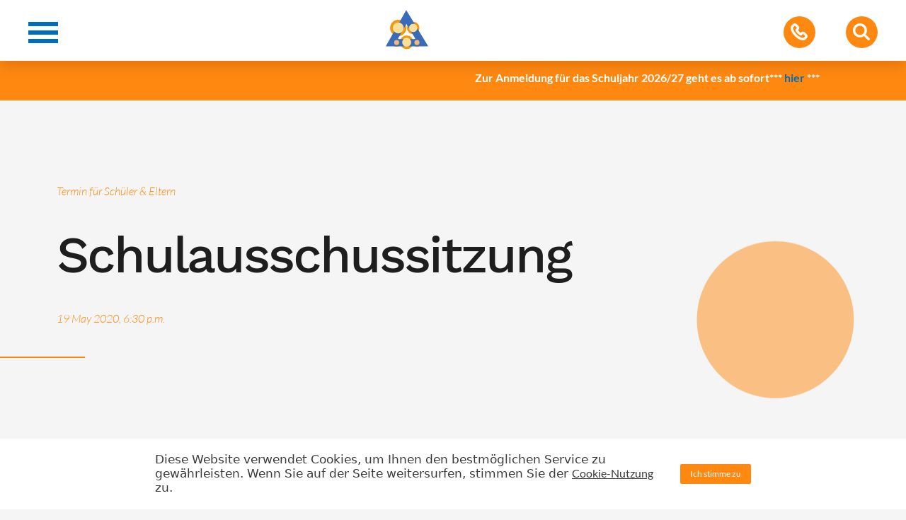

--- FILE ---
content_type: text/html; charset=UTF-8
request_url: https://jvl-maxdorf.de/event/schulausschussitzung/
body_size: 9100
content:
<!DOCTYPE html>
<html lang="de">

    <head>

        <meta charset="utf-8"/>
        <meta http-equiv="X-UA-Compatible" content="IE=edge"/>
        <meta http-equiv="Content-Type" content="text/html; charset=utf-8"/>

        <meta name="viewport" content="width=device-width, height=device-height, user-scalable=no, initial-scale=1, maximum-scale=1, minimum-scale=1, minimal-ui"/>
        <meta name="mobile-web-app-capable" content="yes"/>
        <meta name="application-name" content="Justus-von-Liebig-Realschule plus"/>
        <meta name="theme-color" content="#000"/>
        <meta name="format-detection" content="telephone=no"/>

        <meta name="apple-mobile-web-app-capable" content="yes"/>
        <meta name="apple-mobile-web-app-title" content="Justus-von-Liebig-Realschule plus"/>
        <meta name="apple-mobile-web-app-status-bar-style" content="black"/>

        <meta name="msapplication-TileColor" content="#000"/>
        <meta name="msapplication-TileImage" content="https://jvl-maxdorf.de/wp-content/themes/jvl-maxdorf/images/icon-app.png"/>
        <meta name="msapplication-tap-highlight" content="no"/>

        <link rel="icon" href="https://jvl-maxdorf.de/wp-content/themes/jvl-maxdorf/images/icon-desktop.png"/>
        <link rel="icon" href="https://jvl-maxdorf.de/wp-content/themes/jvl-maxdorf/images/icon-app.png" sizes="192x192">
        <link rel="shortcut icon" href="https://jvl-maxdorf.de/wp-content/themes/jvl-maxdorf/images/icon-desktop.png"/>
        <link rel="apple-touch-icon" href="https://jvl-maxdorf.de/wp-content/themes/jvl-maxdorf/images/icon-app.png"/>
        <link rel="apple-touch-icon-precomposed" href="https://jvl-maxdorf.de/wp-content/themes/jvl-maxdorf/images/icon-app.png"/>

        <title>Schulausschussitzung &#8211; Justus-von-Liebig-Realschule plus</title>
<meta name='robots' content='max-image-preview:large' />
<link rel='dns-prefetch' href='//s.w.org' />
<link rel='stylesheet' id='wp-block-library-css'  href='https://jvl-maxdorf.de/wp-includes/css/dist/block-library/style.min.css?ver=5.7.14' type='text/css' media='all' />
<link rel='stylesheet' id='pxc-style-css'  href='https://jvl-maxdorf.de/wp-content/plugins/px-cookiebar-2/assets/pxc-style.css?ver=2.0' type='text/css' media='screen' />
<link rel='stylesheet' id='simple-banner-style-css'  href='https://jvl-maxdorf.de/wp-content/plugins/simple-banner/simple-banner.css?ver=2.10.0' type='text/css' media='all' />
<link rel='stylesheet' id='style-minified-css'  href='https://jvl-maxdorf.de/wp-content/themes/jvl-maxdorf/css/style.css?ver=screen' type='text/css' media='all' />
<script type='text/javascript' src='https://jvl-maxdorf.de/wp-includes/js/jquery/jquery.min.js?ver=3.5.1' id='jquery-core-js'></script>
<script type='text/javascript' src='https://jvl-maxdorf.de/wp-includes/js/jquery/jquery-migrate.min.js?ver=3.3.2' id='jquery-migrate-js'></script>
<script type='text/javascript' id='simple-banner-script-js-extra'>
/* <![CDATA[ */
var scriptParams = {"version":"2.10.0","hide_simple_banner":"no","simple_banner_position":"","header_margin":"","header_padding":"","simple_banner_text":"<marquee behavior=\"alternate\" scrollamount=\"30\" scrolldelay=\"1400\">Zur Anmeldung f\u00fcr das Schuljahr 2026\/27 geht es ab sofort<strong>***<a href=\"https:\/\/jvl-maxdorf.de\/anmeldung-5-klassen\"> hier <\/a>***<\/strong><\/marquee>","pro_version_enabled":"","disabled_on_current_page":"","debug_mode":"","id":"2943","disabled_pages_array":[],"post_object":[],"is_current_page_a_post":"","disabled_on_posts":"","simple_banner_font_size":"","simple_banner_color":"#ff8811","simple_banner_text_color":"","simple_banner_link_color":"#006cbc","simple_banner_close_color":"","simple_banner_custom_css":"","simple_banner_scrolling_custom_css":"","simple_banner_text_custom_css":"","simple_banner_button_css":"","site_custom_css":"","keep_site_custom_css":"","site_custom_js":"","keep_site_custom_js":"","wp_body_open_enabled":"","wp_body_open":"1","close_button_enabled":"","close_button_expiration":"","close_button_cookie_set":""};
/* ]]> */
</script>
<script type='text/javascript' src='https://jvl-maxdorf.de/wp-content/plugins/simple-banner/simple-banner.js?ver=2.10.0' id='simple-banner-script-js'></script>
<link rel="https://api.w.org/" href="https://jvl-maxdorf.de/wp-json/" /><link rel="EditURI" type="application/rsd+xml" title="RSD" href="https://jvl-maxdorf.de/xmlrpc.php?rsd" />
<link rel="wlwmanifest" type="application/wlwmanifest+xml" href="https://jvl-maxdorf.de/wp-includes/wlwmanifest.xml" /> 
<meta name="generator" content="WordPress 5.7.14" />
<link rel="canonical" href="https://jvl-maxdorf.de/event/schulausschussitzung/" />
<link rel='shortlink' href='https://jvl-maxdorf.de/?p=2943' />
<link rel="alternate" type="application/json+oembed" href="https://jvl-maxdorf.de/wp-json/oembed/1.0/embed?url=https%3A%2F%2Fjvl-maxdorf.de%2Fevent%2Fschulausschussitzung%2F" />
<link rel="alternate" type="text/xml+oembed" href="https://jvl-maxdorf.de/wp-json/oembed/1.0/embed?url=https%3A%2F%2Fjvl-maxdorf.de%2Fevent%2Fschulausschussitzung%2F&#038;format=xml" />
<style type="text/css" media="screen">.simple-banner{background:#ff8811;}</style><style type="text/css" media="screen">.simple-banner .simple-banner-text{color: #ffffff;}</style><style type="text/css" media="screen">.simple-banner .simple-banner-text a{color:#006cbc;}</style><style id="simple-banner-site-custom-css-dummy" type="text/css" media="screen"></style><script id="simple-banner-site-custom-js-dummy" type="text/javascript"></script>
    </head>
    
    <body>
        <div class="site">
            <header class="bg-color--white">
                <div class="header row justify-content--between align-items--center g-wrap--large--static">

                    <div class="navigation--main nav-burger">
                        <a href="#" class="burger">
                            <div class="burger-line bg-color--blue"></div>
                            <div class="burger-line bg-color--blue"></div>
                            <div class="burger-line bg-color--blue"></div>
                        </a>
                    </div>

                    <div class="flex-grow navigation--home">
                        <a href="https://jvl-maxdorf.de" class="logo"><img src="https://jvl-maxdorf.de/wp-content/themes/jvl-maxdorf/images/logo.svg" style="width: 60px;"></a>
                    </div>

                    <div class="navigation--side">
                        <a href="#" class="nav--side nav--phone">
                            <div class="icon-holder--small bg-color--orange">
                                <img src="https://jvl-maxdorf.de/wp-content/themes/jvl-maxdorf/images/icon-phone.svg" alt="Adressen">
                                <img src="https://jvl-maxdorf.de/wp-content/themes/jvl-maxdorf/images/icon-cross.svg" alt="Zurück">
                            </div>
                        </a>

                        <a href="#" class="nav--side nav--search">
                            <div class="icon-holder--small bg-color--orange">
                                <img src="https://jvl-maxdorf.de/wp-content/themes/jvl-maxdorf/images/icon-search.svg" alt="Adressen">
                                <img src="https://jvl-maxdorf.de/wp-content/themes/jvl-maxdorf/images/icon-cross.svg" alt="Zurück">
                            </div>
                        </a>
                    </div>

                </div>
            </header>
<section class="hero hero--page g-space--bottom">

    <div class="row hero--page-container g-wrap--medium">


        <div class="col col-half hero--page-text-container space--pa-all--40">
        
            <div class="headline">
                <span class="headline--caption">Termin für Schüler &amp; Eltern</span>
                <h1 style="margin:40px 0 0px;">Schulausschussitzung</h1>
                <span class="headline--caption">19 May 2020, 6:30 p.m.</span>
                <div class="headline--line headline--line--left"></div>
            </div>
        
            <div class="paragraph-padding">
                            </div>

        </div>
    </div>

    <div class="bg-graphic-img">
        <img class="graphic--right rellax rellax-center" data-rellax-speed="-4" data-rellax-percentage="0.5" src="https://jvl-maxdorf.de/wp-content/themes/jvl-maxdorf/images/_graphics/single_element/circle_full_orange.svg" alt="Kreis mit Kreis">
        <img class="graphic--right rellax rellax-center" data-rellax-speed="2" data-rellax-percentage="0.5" src="https://jvl-maxdorf.de/wp-content/themes/jvl-maxdorf/images/_graphics/single_element/circle_circles_blue.svg" alt="Kreis mit Kreis">
    </div>
</section>


                <footer class="footer space--ma-top--60 g-space--top g-space--bottom bg-color--black">
                        <div class="row g-wrap--medium">
                            <div class="col col-full headline">

<ul id="menu-footer-navigation" class="nav footer-nav footer-nav--essentials row justify-content--flex-start"><li id="menu-item-1045" class="menu-item menu-item-type-post_type menu-item-object-page menu-item-1045"><a href="https://jvl-maxdorf.de/kontakt/">Kontakt</a></li>
<li id="menu-item-1044" class="menu-item menu-item-type-post_type menu-item-object-page menu-item-1044"><a href="https://jvl-maxdorf.de/impressum/">Impressum</a></li>
<li id="menu-item-1043" class="menu-item menu-item-type-post_type menu-item-object-page menu-item-1043"><a href="https://jvl-maxdorf.de/datenschutz/">Datenschutz</a></li>
</ul>                            </div>
                            <div class="col col-full headline">
                                <h2 class="color--white">Justus-von-Liebig-Realschule <sup>plus</sup></h2>
                                <div class="headline--line headline--line--left bg-color--white"></div>
                            </div>

                            <div class="col col-onethird footer-address space--ma-bottom--40">
                                <p><img src="https://jvl-maxdorf.de/wp-content/uploads/2019/04/footer_address.svg" alt=""><a href="https://goo.gl/maps/B4TcnDdurH22">Schulstr. 1, 67133 Maxdorf</a></p>
                            
                                <p><img src="https://jvl-maxdorf.de/wp-content/uploads/2019/04/footer_phone.svg" alt=""><a href="tel:062379243310">06237 - 9243310</a></p>
                            
                                <p><img src="https://jvl-maxdorf.de/wp-content/uploads/2019/04/footer_fax.svg" alt=""><a href="#">06237 - 9243311</a></p>
                            
                                <p><img src="https://jvl-maxdorf.de/wp-content/uploads/2019/04/footer_mail.svg" alt=""><a href="mailto:mail@jvl-maxdorf.de">mail@jvl-maxdorf.de</a></p>
                            
                            </div>
                            <div class="col col-twothirds quicklink">
                                <div class="row">
                                    <div class="col col-onethird quicklink-col space--ma-bottom--40">
                                        <h4>Für Schüler:</h4>


                                        <ul class="nav footer-nav footer-nav--quicklinks">
                                            
                                        <li><a href="http://jvl-maxdorf.de/personen-schule/sv/">SV</a></li>
                                            
                                        <li><a href="http://jvl-maxdorf.de/profil/ganztagsschule/mittagessen/">Mittagessen</a></li>
                                            
                                        <li><a href="http://jvl-maxdorf.de/personen-schule/klassen/klassenpaten/">Klassenpaten</a></li>
                                            
                                        <li><a href="http://jvl-maxdorf.de/downloads/schulbuchlisten/">Schulbuchlisten</a></li>
                                        </ul>
                                    </div>
                                    <div class="col col-onethird quicklink-col space--ma-bottom--40">
                                        <h4>Für Eltern:</h4>


                                        <ul class="nav footer-nav footer-nav--quicklinks">
                                            
                                        <li><a href="http://jvl-maxdorf.de/personen-schule/team/ansprechpartner-team/">Ansprechpartner</a></li>
                                            
                                        <li><a href="http://jvl-maxdorf.de/informationen/sprechzeiten/">Sprechzeiten</a></li>
                                            
                                        <li><a href="http://jvl-maxdorf.de/downloads/elternbriefe/">Elternbriefe</a></li>
                                            
                                        <li><a href="http://jvl-maxdorf.de/informationen/kontakte-fuer-eltern/">Kontakte für Eltern</a></li>
                                            
                                        <li><a href="http://jvl-maxdorf.de/personen-schule/eltern/schulelternbeirat/">Schulelternbeirat</a></li>
                                        </ul>
                                    </div>
                                    <div class="col col-onethird quicklink-col space--ma-bottom--40">
                                        <h4>Für alle:</h4>


                                        <ul class="nav footer-nav footer-nav--quicklinks">
                                            
                                        <li><a href="http://jvl-maxdorf.de/profil/ganztagsschule/">Ganztagsschule</a></li>
                                            
                                        <li><a href="http://jvl-maxdorf.de/profil/berufsorientierung/">Berufsorientierung</a></li>
                                            
                                        <li><a href="http://jvl-maxdorf.de/profil/wahlpflichtfachangebot/">Wahlpflichtfächer</a></li>
                                            
                                        <li><a href="http://jvl-maxdorf.de/profil/auszeitraum/">Auszeitraum</a></li>
                                            
                                        <li><a href="http://jvl-maxdorf.de/profil/musikbereich/">Musikbereich</a></li>
                                        </ul>
                                    </div>

                                </div>
                            </div>
                        </div>


    <div class="bg-graphic-img">


        <img class="graphic--right rellax rellax-center" data-rellax-speed="4" data-rellax-percentage="0.5" src="https://jvl-maxdorf.de/wp-content/uploads/2019/04/circle_stripes_blue_big.svg" alt="">
        <img class="graphic--right rellax rellax-center" data-rellax-speed="-2" data-rellax-percentage="0.5" src="https://jvl-maxdorf.de/wp-content/uploads/2019/04/circle_full_orange_small.svg" alt="">
    
  

    </div>



                </footer>

                <section class="partner bg-color--white">
                    <div class="row g-wrap--medium partner-row">

                        <div class="col col-onesixth partner-col justify-content--center">
                            <a href="https://www.ecdl.de/news.html">
                                <img src="https://jvl-maxdorf.de/wp-content/uploads/2019/04/logo_ecdl.png" alt="">
                            </a>
                        </div>
                        <div class="col col-onesixth partner-col justify-content--center">
                            <a href="https://ganztagsschule.bildung-rp.de/">
                                <img src="https://jvl-maxdorf.de/wp-content/uploads/2019/04/logo_ganztagsschule.png" alt="">
                            </a>
                        </div>
                        <div class="col col-onesixth partner-col justify-content--center">
                            <a href="https://praxistag.bildung-rp.de/">
                                <img src="https://jvl-maxdorf.de/wp-content/uploads/2019/04/logo_praxistag.jpg" alt="">
                            </a>
                        </div>
                        <div class="col col-onesixth partner-col justify-content--center">
                            <a href="https://www.profil-ac.de/">
                                <img src="https://jvl-maxdorf.de/wp-content/uploads/2019/04/logo_profilac.jpg" alt="">
                            </a>
                        </div>
                        <div class="col col-onesixth partner-col justify-content--center">
                            <a href="https://realschuleplus.bildung-rp.de/">
                                <img src="https://jvl-maxdorf.de/wp-content/uploads/2019/04/logo_realschuleplus.png" alt="">
                            </a>
                        </div>
                        <div class="col col-onesixth partner-col justify-content--center">
                            <a href="https://bm.rlp.de/index.php?id=27595">
                                <img src="https://jvl-maxdorf.de/wp-content/uploads/2019/04/logo_zukunftlaeuft.png" alt="">
                            </a>
                        </div>
                        <div class="col col-onesixth partner-col justify-content--center">
                            <a href="https://www.phasebe.de">
                                <img src="https://jvl-maxdorf.de/wp-content/uploads/2020/03/phase_be_akademie_claim_positiv_RGB.jpg" alt="">
                            </a>
                        </div>
                        <div class="col col-onesixth partner-col justify-content--center">
                            <a href="https://sdui.de">
                                <img src="https://jvl-maxdorf.de/wp-content/uploads/2020/11/Sdui_Logo-PNG-1024px.png" alt="">
                            </a>
                        </div>
                        <div class="col col-onesixth partner-col justify-content--center">
                            <a href="">
                                <img src="https://jvl-maxdorf.de/wp-content/uploads/2021/10/185_19_Logo_Digitalpakt_Schule_02.jpg" alt="">
                            </a>
                        </div>
                        <div class="col col-onesixth partner-col justify-content--center">
                            <a href="https://www.girls-day.de">
                                <img src="https://jvl-maxdorf.de/wp-content/uploads/2021/11/BDGDLogo.jpg" alt="">
                            </a>
                        </div>
                    </div>

                </section>

            </main>

            <div class="navigation--mega-menu--container">

                <div class="container-nav" style="-webkit-clip-path: polygon(0 0, 100% 0, 100% 100%, 0% 100%); clip-path: polygon(0 0, 100% 0, 100% 100%, 0% 100%);">
                    <div class="container-nav--content">
                        
<nav class="row row-spacing--big"><ul id="menu" class="col space--ma-top--60"><li id="menu-item-180" class="menu-item menu-item-type-post_type menu-item-object-page menu-item-home menu-item-180"><a href="https://jvl-maxdorf.de/">Startseite</a></li>
<li id="menu-item-363" class="menu-item menu-item-type-post_type menu-item-object-page menu-item-has-children menu-item-363"><a href="https://jvl-maxdorf.de/profil/">Profil</a>
<ul class="sub-menu">
	<li id="menu-item-465" class="menu-item menu-item-type-post_type menu-item-object-page menu-item-465"><a href="https://jvl-maxdorf.de/profil/allgemeines/">Allgemeines</a></li>
	<li id="menu-item-496" class="menu-item menu-item-type-post_type menu-item-object-page menu-item-496"><a href="https://jvl-maxdorf.de/profil/schulform/">Schulform</a></li>
	<li id="menu-item-482" class="menu-item menu-item-type-post_type menu-item-object-page menu-item-has-children menu-item-482"><a href="https://jvl-maxdorf.de/profil/ganztagsschule/">Ganztagsschule</a>
	<ul class="sub-menu">
		<li id="menu-item-1207" class="menu-item menu-item-type-post_type menu-item-object-page menu-item-1207"><a href="https://jvl-maxdorf.de/profil/ganztagsschule/konzept-ganztagsschule/">Konzept (GTS)</a></li>
		<li id="menu-item-2193" class="menu-item menu-item-type-post_type menu-item-object-page menu-item-2193"><a href="https://jvl-maxdorf.de/unterrichtszeiten-ganztag/">Zeitstruktur (GTS)</a></li>
		<li id="menu-item-1205" class="menu-item menu-item-type-post_type menu-item-object-page menu-item-1205"><a href="https://jvl-maxdorf.de/profil/ganztagsschule/mittagessen/">Mittagessen</a></li>
		<li id="menu-item-1206" class="menu-item menu-item-type-post_type menu-item-object-page menu-item-1206"><a href="https://jvl-maxdorf.de/profil/ganztagsschule/ags-treffpunkte/">AGs</a></li>
		<li id="menu-item-9703" class="menu-item menu-item-type-post_type menu-item-object-page menu-item-9703"><a href="https://jvl-maxdorf.de/lernzeit/">Lernzeit</a></li>
		<li id="menu-item-1204" class="menu-item menu-item-type-post_type menu-item-object-page menu-item-1204"><a href="https://jvl-maxdorf.de/profil/ganztagsschule/ansprechpartner/">Ansprechpartner (GTS)</a></li>
	</ul>
</li>
	<li id="menu-item-497" class="menu-item menu-item-type-post_type menu-item-object-page menu-item-has-children menu-item-497"><a href="https://jvl-maxdorf.de/profil/wahlpflichtfachangebot/">Wahlpflichtfächer</a>
	<ul class="sub-menu">
		<li id="menu-item-1515" class="menu-item menu-item-type-post_type menu-item-object-page menu-item-1515"><a href="https://jvl-maxdorf.de/profil/wahlpflichtfachangebot/konzept-wpf/">Konzept (WPF)</a></li>
		<li id="menu-item-1514" class="menu-item menu-item-type-post_type menu-item-object-page menu-item-has-children menu-item-1514"><a href="https://jvl-maxdorf.de/profil/wahlpflichtfachangebot/faecherangebot/">Fächerangebot</a>
		<ul class="sub-menu">
			<li id="menu-item-2987" class="menu-item menu-item-type-post_type menu-item-object-page menu-item-2987"><a href="https://jvl-maxdorf.de/profil/wahlpflichtfachangebot/faecherangebot/wahlpflichtfach-hus/">Wahlpflichtfach HuS</a></li>
			<li id="menu-item-2986" class="menu-item menu-item-type-post_type menu-item-object-page menu-item-2986"><a href="https://jvl-maxdorf.de/profil/wahlpflichtfachangebot/faecherangebot/wahlpflichtfach-tun/">Wahlpflichtfach TuN</a></li>
			<li id="menu-item-2994" class="menu-item menu-item-type-post_type menu-item-object-page menu-item-2994"><a href="https://jvl-maxdorf.de/profil/wahlpflichtfachangebot/faecherangebot/wahlpflichtfach-wuv/">Wahlpflichtfach WuV</a></li>
			<li id="menu-item-2715" class="menu-item menu-item-type-post_type menu-item-object-page menu-item-2715"><a href="https://jvl-maxdorf.de/profil/wahlpflichtfachangebot/faecherangebot/wpf-franzoesisch/">Wahlpflichtfach Französisch</a></li>
			<li id="menu-item-3059" class="menu-item menu-item-type-post_type menu-item-object-page menu-item-3059"><a href="https://jvl-maxdorf.de/profil/wahlpflichtfachangebot/faecherangebot/wahlpflichtfach-ib/">Wahlpflichtfach IB</a></li>
			<li id="menu-item-3042" class="menu-item menu-item-type-post_type menu-item-object-page menu-item-3042"><a href="https://jvl-maxdorf.de/profil/wahlpflichtfachangebot/faecherangebot/wahlpflichtfach-musik/">Wahlpflichtfach Musik</a></li>
			<li id="menu-item-3048" class="menu-item menu-item-type-post_type menu-item-object-page menu-item-3048"><a href="https://jvl-maxdorf.de/profil/wahlpflichtfachangebot/faecherangebot/wahlpflichtfach-sport/">Wahlpflichtfach Sport</a></li>
			<li id="menu-item-2988" class="menu-item menu-item-type-post_type menu-item-object-page menu-item-2988"><a href="https://jvl-maxdorf.de/profil/wahlpflichtfachangebot/faecherangebot/wahlpflichtfach-bildende-kunst-werken-bkw/">Wahlpflichtfach BKW</a></li>
			<li id="menu-item-2616" class="menu-item menu-item-type-post_type menu-item-object-page menu-item-2616"><a href="https://jvl-maxdorf.de/profil/wahlpflichtfachangebot/faecherangebot/wahlpflichtfach-berufsorientierung/">Wahlpflichtfach Berufsorientierung</a></li>
		</ul>
</li>
		<li id="menu-item-1513" class="menu-item menu-item-type-post_type menu-item-object-page menu-item-1513"><a href="https://jvl-maxdorf.de/profil/wahlpflichtfachangebot/wesentliche-elemente/">Stellenwert</a></li>
	</ul>
</li>
	<li id="menu-item-467" class="menu-item menu-item-type-post_type menu-item-object-page menu-item-has-children menu-item-467"><a href="https://jvl-maxdorf.de/profil/berufsorientierung/">Berufsorientierung</a>
	<ul class="sub-menu">
		<li id="menu-item-7428" class="menu-item menu-item-type-post_type menu-item-object-page menu-item-7428"><a href="https://jvl-maxdorf.de/freie-ausbildungsstellen/">Freie Ausbildungsstellen</a></li>
		<li id="menu-item-7439" class="menu-item menu-item-type-custom menu-item-object-custom menu-item-7439"><a href="https://padlet.com/annchristinegradt/ozxn8hw9l4ycjbf8">Ideenpool zur Berufsorientierung</a></li>
		<li id="menu-item-6546" class="menu-item menu-item-type-custom menu-item-object-custom menu-item-6546"><a href="https://www.gesetze-im-internet.de/jarbschg/">Jugendarbeitsschutzgesetz</a></li>
		<li id="menu-item-474" class="menu-item menu-item-type-post_type menu-item-object-page menu-item-474"><a href="https://jvl-maxdorf.de/profil/berufsorientierung/konzept/">Konzept (BO)</a></li>
		<li id="menu-item-473" class="menu-item menu-item-type-post_type menu-item-object-page menu-item-473"><a href="https://jvl-maxdorf.de/profil/berufsorientierung/kompetenzanalyse/">Kompetenzanalyse</a></li>
		<li id="menu-item-471" class="menu-item menu-item-type-post_type menu-item-object-page menu-item-471"><a href="https://jvl-maxdorf.de/profil/berufsorientierung/betriebspraktikum/">Praktikum</a></li>
		<li id="menu-item-476" class="menu-item menu-item-type-post_type menu-item-object-page menu-item-476"><a href="https://jvl-maxdorf.de/profil/berufsorientierung/praxistag/">Praxistag</a></li>
		<li id="menu-item-499" class="menu-item menu-item-type-post_type menu-item-object-page menu-item-499"><a href="https://jvl-maxdorf.de/profil/berufsorientierung/tag-der-berufs-und-studienorientierung/">Tag der Berufs- und Studienorientierung</a></li>
		<li id="menu-item-468" class="menu-item menu-item-type-post_type menu-item-object-page menu-item-468"><a href="https://jvl-maxdorf.de/profil/berufsorientierung/berufs-und-bewerbertag/">Berufs- und Bewerbertag</a></li>
		<li id="menu-item-469" class="menu-item menu-item-type-post_type menu-item-object-page menu-item-469"><a href="https://jvl-maxdorf.de/profil/berufsorientierung/berufsberatung/">Berufsberatung</a></li>
		<li id="menu-item-3178" class="menu-item menu-item-type-post_type menu-item-object-page menu-item-3178"><a href="https://jvl-maxdorf.de/profil/berufsorientierung/uebergangscoach/">Übergangscoach</a></li>
		<li id="menu-item-1419" class="menu-item menu-item-type-post_type menu-item-object-page menu-item-1419"><a href="https://jvl-maxdorf.de/profil/berufsorientierung/ansprechpartner-bo/">Ansprechpartner (BO)</a></li>
	</ul>
</li>
	<li id="menu-item-484" class="menu-item menu-item-type-post_type menu-item-object-page menu-item-has-children menu-item-484"><a href="https://jvl-maxdorf.de/profil/musikbereich/">Musikbereich</a>
	<ul class="sub-menu">
		<li id="menu-item-491" class="menu-item menu-item-type-post_type menu-item-object-page menu-item-491"><a href="https://jvl-maxdorf.de/profil/musikbereich/konzept/">Konzept (Musik)</a></li>
		<li id="menu-item-1415" class="menu-item menu-item-type-post_type menu-item-object-page menu-item-1415"><a href="https://jvl-maxdorf.de/profil/musikbereich/schulkonzert/">Schulkonzert</a></li>
		<li id="menu-item-489" class="menu-item menu-item-type-post_type menu-item-object-page menu-item-489"><a href="https://jvl-maxdorf.de/profil/musikbereich/gitarrenklassen/">Gitarrenklassen</a></li>
		<li id="menu-item-486" class="menu-item menu-item-type-post_type menu-item-object-page menu-item-486"><a href="https://jvl-maxdorf.de/profil/musikbereich/floetenklassen/">Flötenklassen</a></li>
		<li id="menu-item-485" class="menu-item menu-item-type-post_type menu-item-object-page menu-item-485"><a href="https://jvl-maxdorf.de/profil/musikbereich/choere/">Chöre</a></li>
		<li id="menu-item-490" class="menu-item menu-item-type-post_type menu-item-object-page menu-item-490"><a href="https://jvl-maxdorf.de/profil/musikbereich/gitarrenorchester/">Gitarrenorchester</a></li>
		<li id="menu-item-495" class="menu-item menu-item-type-post_type menu-item-object-page menu-item-495"><a href="https://jvl-maxdorf.de/profil/musikbereich/schulband/">Schulband</a></li>
		<li id="menu-item-487" class="menu-item menu-item-type-post_type menu-item-object-page menu-item-487"><a href="https://jvl-maxdorf.de/profil/musikbereich/freizeiten/">Probenfreizeiten</a></li>
	</ul>
</li>
	<li id="menu-item-466" class="menu-item menu-item-type-post_type menu-item-object-page menu-item-has-children menu-item-466"><a href="https://jvl-maxdorf.de/profil/auszeitraum/">Auszeitraum</a>
	<ul class="sub-menu">
		<li id="menu-item-1449" class="menu-item menu-item-type-post_type menu-item-object-page menu-item-1449"><a href="https://jvl-maxdorf.de/profil/auszeitraum/konzept-auszeitraum/">Konzept (Auszeitraum)</a></li>
		<li id="menu-item-1448" class="menu-item menu-item-type-post_type menu-item-object-page menu-item-1448"><a href="https://jvl-maxdorf.de/profil/auszeitraum/ablauf/">Ablauf</a></li>
		<li id="menu-item-1447" class="menu-item menu-item-type-post_type menu-item-object-page menu-item-1447"><a href="https://jvl-maxdorf.de/profil/auszeitraum/konsequenzen/">Konsequenzen</a></li>
		<li id="menu-item-1446" class="menu-item menu-item-type-post_type menu-item-object-page menu-item-1446"><a href="https://jvl-maxdorf.de/profil/auszeitraum/ansprechpartnerin-auszeitraum/">Ansprechpartner (Auszeitraum)</a></li>
	</ul>
</li>
	<li id="menu-item-477" class="menu-item menu-item-type-post_type menu-item-object-page menu-item-has-children menu-item-477"><a href="https://jvl-maxdorf.de/profil/fahrten-und-freizeiten/">Fahrten und Freizeiten</a>
	<ul class="sub-menu">
		<li id="menu-item-479" class="menu-item menu-item-type-post_type menu-item-object-page menu-item-479"><a href="https://jvl-maxdorf.de/profil/fahrten-und-freizeiten/klasse-5/">Klasse 5</a></li>
		<li id="menu-item-480" class="menu-item menu-item-type-post_type menu-item-object-page menu-item-480"><a href="https://jvl-maxdorf.de/profil/fahrten-und-freizeiten/klasse-7/">Klasse 7</a></li>
		<li id="menu-item-1503" class="menu-item menu-item-type-post_type menu-item-object-page menu-item-1503"><a href="https://jvl-maxdorf.de/profil/fahrten-und-freizeiten/klasse-9-10/">Klasse 9/10</a></li>
		<li id="menu-item-478" class="menu-item menu-item-type-post_type menu-item-object-page menu-item-478"><a href="https://jvl-maxdorf.de/profil/fahrten-und-freizeiten/englandfahrt/">Englandfahrt</a></li>
	</ul>
</li>
</ul>
</li>
<li id="menu-item-310" class="menu-item menu-item-type-post_type menu-item-object-page menu-item-has-children menu-item-310"><a href="https://jvl-maxdorf.de/personen-schule/">Personen</a>
<ul class="sub-menu">
	<li id="menu-item-311" class="menu-item menu-item-type-post_type menu-item-object-page menu-item-has-children menu-item-311"><a href="https://jvl-maxdorf.de/personen-schule/team/">Team</a>
	<ul class="sub-menu">
		<li id="menu-item-312" class="menu-item menu-item-type-post_type menu-item-object-page menu-item-312"><a href="https://jvl-maxdorf.de/personen-schule/team/schulleitung-mit-aufgaben/">Schulleitung</a></li>
		<li id="menu-item-313" class="menu-item menu-item-type-post_type menu-item-object-page menu-item-313"><a href="https://jvl-maxdorf.de/personen-schule/team/kollegium/">Kollegium</a></li>
		<li id="menu-item-316" class="menu-item menu-item-type-post_type menu-item-object-page menu-item-316"><a href="https://jvl-maxdorf.de/personen-schule/team/ansprechpartner/">Verwaltung</a></li>
		<li id="menu-item-1568" class="menu-item menu-item-type-post_type menu-item-object-page menu-item-1568"><a href="https://jvl-maxdorf.de/personen-schule/team/fsj/">FSJ</a></li>
		<li id="menu-item-1493" class="menu-item menu-item-type-post_type menu-item-object-page menu-item-1493"><a href="https://jvl-maxdorf.de/personen-schule/team/beratungslehrer/">Beratungslehrer</a></li>
		<li id="menu-item-1497" class="menu-item menu-item-type-post_type menu-item-object-page menu-item-1497"><a href="https://jvl-maxdorf.de/personen-schule/team/sv-lehrer/">SV-Lehrer</a></li>
		<li id="menu-item-314" class="menu-item menu-item-type-post_type menu-item-object-page menu-item-314"><a href="https://jvl-maxdorf.de/personen-schule/team/schulsozialarbeit/">Schulsozialarbeit</a></li>
		<li id="menu-item-7960" class="menu-item menu-item-type-custom menu-item-object-custom menu-item-7960"><a href="https://jvl-maxdorf.de/profil/berufsorientierung/uebergangscoach/">Übergangscoach</a></li>
		<li id="menu-item-1588" class="menu-item menu-item-type-post_type menu-item-object-page menu-item-1588"><a href="https://jvl-maxdorf.de/personen-schule/team/ansprechpartner-team/">Ansprechpartner (Team)</a></li>
	</ul>
</li>
	<li id="menu-item-1500" class="menu-item menu-item-type-post_type menu-item-object-page menu-item-has-children menu-item-1500"><a href="https://jvl-maxdorf.de/personen-schule/klassen/">Schüler</a>
	<ul class="sub-menu">
		<li id="menu-item-1426" class="menu-item menu-item-type-post_type menu-item-object-page menu-item-1426"><a href="https://jvl-maxdorf.de/personen-schule/sv/">SV</a></li>
		<li id="menu-item-1629" class="menu-item menu-item-type-post_type menu-item-object-page menu-item-1629"><a href="https://jvl-maxdorf.de/personen-schule/klassen/5-klassen-mit-klassenleitung/">Klassen mit Klassenleitung</a></li>
		<li id="menu-item-1501" class="menu-item menu-item-type-post_type menu-item-object-page menu-item-1501"><a href="https://jvl-maxdorf.de/personen-schule/klassen/klassenpaten/">Klassenpaten</a></li>
	</ul>
</li>
	<li id="menu-item-298" class="menu-item menu-item-type-post_type menu-item-object-page menu-item-has-children menu-item-298"><a href="https://jvl-maxdorf.de/personen-schule/eltern/">Eltern</a>
	<ul class="sub-menu">
		<li id="menu-item-1502" class="menu-item menu-item-type-post_type menu-item-object-page menu-item-1502"><a href="https://jvl-maxdorf.de/personen-schule/eltern/schulelternbeirat/">Schulelternbeirat (SEB)</a></li>
	</ul>
</li>
	<li id="menu-item-295" class="menu-item menu-item-type-post_type menu-item-object-page menu-item-295"><a href="https://jvl-maxdorf.de/personen-schule/eltern/foerderkreis/">Förderkreis</a></li>
</ul>
</li>
<li id="menu-item-457" class="menu-item menu-item-type-post_type menu-item-object-page menu-item-has-children menu-item-457"><a href="https://jvl-maxdorf.de/informationen/">Informationen</a>
<ul class="sub-menu">
	<li id="menu-item-3638" class="menu-item menu-item-type-post_type menu-item-object-page menu-item-3638"><a href="https://jvl-maxdorf.de/anmeldung-5-klassen/">Anmeldung 5. Klassen</a></li>
	<li id="menu-item-8823" class="menu-item menu-item-type-post_type menu-item-object-page menu-item-8823"><a href="https://jvl-maxdorf.de/informationen/schulwahl-5-klassen/">Schulwahl 5. Klassen</a></li>
	<li id="menu-item-3229" class="menu-item menu-item-type-post_type menu-item-object-page menu-item-3229"><a href="https://jvl-maxdorf.de/informationen/tag-der-offenen-tuer/">Tag der offenen Tür</a></li>
	<li id="menu-item-3270" class="hidden menu-item menu-item-type-post_type menu-item-object-page menu-item-3270"><a href="https://jvl-maxdorf.de/informationen/3266-2/">Infoabend für Grundschuleltern</a></li>
	<li id="menu-item-463" class="menu-item menu-item-type-post_type menu-item-object-page menu-item-463"><a href="https://jvl-maxdorf.de/informationen/termine/">Terminkalender</a></li>
	<li id="menu-item-6957" class="menu-item menu-item-type-post_type menu-item-object-page menu-item-6957"><a href="https://jvl-maxdorf.de/informationen/vertretungsplan/">Vertretungsplan</a></li>
	<li id="menu-item-464" class="menu-item menu-item-type-post_type menu-item-object-page menu-item-464"><a href="https://jvl-maxdorf.de/informationen/unterrichtszeiten/">Unterrichtszeiten</a></li>
	<li id="menu-item-462" class="menu-item menu-item-type-post_type menu-item-object-page menu-item-462"><a href="https://jvl-maxdorf.de/informationen/sprechzeiten/">Sprechzeiten</a></li>
	<li id="menu-item-461" class="menu-item menu-item-type-post_type menu-item-object-page menu-item-461"><a href="https://jvl-maxdorf.de/informationen/schulanbindungen/">Schulanbindungen</a></li>
	<li id="menu-item-459" class="menu-item menu-item-type-post_type menu-item-object-page menu-item-459"><a href="https://jvl-maxdorf.de/informationen/kontakte-fuer-eltern/">Kontakte für Eltern</a></li>
</ul>
</li>
<li id="menu-item-10154" class="menu-item menu-item-type-post_type menu-item-object-page menu-item-has-children menu-item-10154"><a href="https://jvl-maxdorf.de/untis/">Untis</a>
<ul class="sub-menu">
	<li id="menu-item-10335" class="menu-item menu-item-type-custom menu-item-object-custom menu-item-10335"><a href="https://jvl-maxdorf.de/wp-content/uploads/2025/08/1.-Elternbrief-neu-1.pdf">Leitfaden WebUntis</a></li>
	<li id="menu-item-10169" class="menu-item menu-item-type-post_type menu-item-object-page menu-item-10169"><a href="https://jvl-maxdorf.de/10165-2/">Anmeldung Untis</a></li>
	<li id="menu-item-10159" class="menu-item menu-item-type-custom menu-item-object-custom menu-item-10159"><a href="https://jvl-maxdorf.de/wp-content/uploads/2025/04/Elternaccounts-aktivieren.pdf">Elternaccount erstellen</a></li>
	<li id="menu-item-10160" class="menu-item menu-item-type-custom menu-item-object-custom menu-item-10160"><a href="https://jvl-maxdorf.de/wp-content/uploads/2025/04/Krankmeldung-Ihres-Kindes-ueber-WebUntis.pdf">Abwesenheit melden</a></li>
	<li id="menu-item-10161" class="menu-item menu-item-type-custom menu-item-object-custom menu-item-10161"><a href="https://www.youtube.com/watch?v=A5SluX9fC44">Erklärvideo Abwesenheitsmeldung</a></li>
</ul>
</li>
<li id="menu-item-10140" class="menu-item menu-item-type-post_type menu-item-object-page menu-item-has-children menu-item-10140"><a href="https://jvl-maxdorf.de/downloads/">Downloads</a>
<ul class="sub-menu">
	<li id="menu-item-9825" class="menu-item menu-item-type-custom menu-item-object-custom menu-item-9825"><a href="https://jvl-maxdorf.de/wp-content/uploads/2026/01/Anmeldeformular2026.pdf">Anmeldung JvL</a></li>
	<li id="menu-item-1527" class="menu-item menu-item-type-post_type menu-item-object-page menu-item-1527"><a href="https://jvl-maxdorf.de/schulbuchlisten/">Schulbuchlisten</a></li>
	<li id="menu-item-5601" class="menu-item menu-item-type-post_type menu-item-object-page menu-item-has-children menu-item-5601"><a href="https://jvl-maxdorf.de/downloads/berufsorientierung/">Berufsorientierung</a>
	<ul class="sub-menu">
		<li id="menu-item-9937" class="menu-item menu-item-type-post_type menu-item-object-page menu-item-9937"><a href="https://jvl-maxdorf.de/downloads/berufsorientierung/infoschreiben-freiwilliges-praktikum/">Infoschreiben Freiwilliges Praktikum</a></li>
		<li id="menu-item-3837" class="menu-item menu-item-type-post_type menu-item-object-page menu-item-3837"><a href="https://jvl-maxdorf.de/downloads/berufsorientierung/informationen-zur-unfallversicherung/">Elterninformationen zur Unfallversicherung</a></li>
		<li id="menu-item-10399" class="menu-item menu-item-type-post_type menu-item-object-page menu-item-10399"><a href="https://jvl-maxdorf.de/downloads/berufsorientierung/praktikumsmappe/">Praktikumsmappe</a></li>
		<li id="menu-item-7919" class="menu-item menu-item-type-post_type menu-item-object-page menu-item-7919"><a href="https://jvl-maxdorf.de/downloads/berufsorientierung/infoschreiben-praktikum-10/">Infoschreiben Praktikum 8a,b</a></li>
		<li id="menu-item-10349" class="menu-item menu-item-type-post_type menu-item-object-page menu-item-10349"><a href="https://jvl-maxdorf.de/downloads/berufsorientierung/praktikum-8c/">Infoschreiben Praktikum 8c</a></li>
		<li id="menu-item-8412" class="menu-item menu-item-type-post_type menu-item-object-page menu-item-8412"><a href="https://jvl-maxdorf.de/downloads/berufsorientierung/infoschreiben-praktikum-8br/">Infoschreiben Praktikum 8d, e</a></li>
		<li id="menu-item-8420" class="menu-item menu-item-type-post_type menu-item-object-page menu-item-8420"><a href="https://jvl-maxdorf.de/downloads/berufsorientierung/infoschreiben-praktikum-9r/">Infoschreiben Praktikum 9a, b, c</a></li>
		<li id="menu-item-8416" class="menu-item menu-item-type-post_type menu-item-object-page menu-item-8416"><a href="https://jvl-maxdorf.de/downloads/berufsorientierung/praktikum-9br/">Infoschreiben Praktikum 9d, e</a></li>
		<li id="menu-item-6637" class="menu-item menu-item-type-post_type menu-item-object-page menu-item-6637"><a href="https://jvl-maxdorf.de/downloads/berufsorientierung/infoschreiben-praxistag/">Infoschreiben Praxistag</a></li>
		<li id="menu-item-7923" class="menu-item menu-item-type-post_type menu-item-object-page menu-item-7923"><a href="https://jvl-maxdorf.de/downloads/berufsorientierung/einverstaendniserklaerung-uebergangscoach/">Einverständniserklärung Übergangscoach</a></li>
	</ul>
</li>
	<li id="menu-item-3160" class="menu-item menu-item-type-post_type menu-item-object-page menu-item-3160"><a href="https://jvl-maxdorf.de/informationen/datenschutz/">Datenschutz</a></li>
	<li id="menu-item-5591" class="menu-item menu-item-type-post_type menu-item-object-page menu-item-5591"><a href="https://jvl-maxdorf.de/elternbriefe/">Elternbriefe</a></li>
	<li id="menu-item-5613" class="menu-item menu-item-type-post_type menu-item-object-page menu-item-5613"><a href="https://jvl-maxdorf.de/ganztagsschule/">Ganztag</a></li>
	<li id="menu-item-1525" class="menu-item menu-item-type-post_type menu-item-object-page menu-item-1525"><a href="https://jvl-maxdorf.de/hausordnung/">Hausordnung</a></li>
	<li id="menu-item-5703" class="menu-item menu-item-type-post_type menu-item-object-page menu-item-has-children menu-item-5703"><a href="https://jvl-maxdorf.de/masern/">Masern</a>
	<ul class="sub-menu">
		<li id="menu-item-5746" class="menu-item menu-item-type-post_type menu-item-object-page menu-item-5746"><a href="https://jvl-maxdorf.de/masern/masern-haeufige-fragen/">Elterninformation</a></li>
		<li id="menu-item-5745" class="menu-item menu-item-type-post_type menu-item-object-page menu-item-5745"><a href="https://jvl-maxdorf.de/masern/mustervordruck/">Mustervordruck</a></li>
		<li id="menu-item-5731" class="menu-item menu-item-type-post_type menu-item-object-page menu-item-5731"><a href="https://jvl-maxdorf.de/masern/5725-2/">Merkblatt</a></li>
		<li id="menu-item-5715" class="menu-item menu-item-type-post_type menu-item-object-page menu-item-5715"><a href="https://jvl-maxdorf.de/masern/masernschutzgesetz/">Masernschutzgesetz</a></li>
		<li id="menu-item-6599" class="menu-item menu-item-type-post_type menu-item-object-page menu-item-has-children menu-item-6599"><a href="https://jvl-maxdorf.de/masern/haeufige-fragen/">Häufige Fragen</a>
		<ul class="sub-menu">
			<li id="menu-item-5763" class="menu-item menu-item-type-post_type menu-item-object-page menu-item-has-children menu-item-5763"><a href="https://jvl-maxdorf.de/medien/">Medien</a></li>
			<li id="menu-item-6512" class="hidden menu-item menu-item-type-custom menu-item-object-custom menu-item-6512"><a href="https://lms.bildung-rp.de/liebig-realschule-plus/login/index.php">Moodle</a></li>
			<li id="menu-item-6511" class="hidden menu-item menu-item-type-custom menu-item-object-custom menu-item-6511"><a href="https://lms.bildung-rp.de/liebig-realschule-plus/">Moodle 2</a></li>
			<li id="menu-item-6889" class="hidden menu-item menu-item-type-post_type menu-item-object-page menu-item-has-children menu-item-6889"><a href="https://jvl-maxdorf.de/corona-3/">Corona</a></li>
		</ul>
</li>
	</ul>
</li>
</ul>
</li>
<li id="menu-item-6010" class="menu-item menu-item-type-post_type menu-item-object-page menu-item-6010"><a href="https://jvl-maxdorf.de/geschuetzter-bereich/">Geschützter Bereich</a></li>
<li id="menu-item-7067" class="hidden menu-item menu-item-type-post_type menu-item-object-page menu-item-7067"><a href="https://jvl-maxdorf.de/testseite/">Testseite</a></li>
<li id="menu-item-687" class="menu-item menu-item-type-post_type menu-item-object-page menu-item-687"><a href="https://jvl-maxdorf.de/kontakt/">Kontakt</a></li>
</ul></nav>
                        <div class="bg-graphic-img">
                            <img class="graphic--right" src="https://jvl-maxdorf.de/wp-content/themes/jvl-maxdorf/images/_graphics/single_element/circle_circles_blue.svg" alt="Kreis mit Kreis">
                            <img class="graphic--right" src="https://jvl-maxdorf.de/wp-content/themes/jvl-maxdorf/images/_graphics/single_element/circle_full_orange.svg" alt="Kreis mit Kreis">
                        </div>
                    </div>
                </div>  

                <div class="container-phone"  style="-webkit-clip-path: polygon(0 0, 100% 0, 100% 100%, 0% 100%); clip-path: polygon(0 0, 100% 0, 100% 100%, 0% 100%);">
                    <div class="container-phone--content">

                        <div class="row row-spacing--big position-absolute--center">

                            <!-- <div class=" space--ma-bottom--40 col col-full">
                                <div>
                                    <h2><a class="color--orange" target="" href=""></a></h2>
                                </div>
                            </div> -->


                            <div class="col col-half space--ma-bottom--40 space--ma-top--60">
                                <div class="col-content">
                                    <h2>Schule</h2>
                                    <div><p>Schulstraße<br />
67133 Maxdorf</p>
<p>Tel: <a class="link link--orange" href="tel:062379243310">06237 – 9243310</a><br />
Fax: 06237 – 9243311</p>
<p>Mail: <a class="link link--orange" href="mailto:mail@jvl-maxdorf.de">mail@jvl-maxdorf.de</a></p>
<p>Schulleiter:<br />
<strong>Oliver Hornickel</strong></p>
</div>
                                </div>
                            </div>

                            <div class="col col-half space--ma-bottom--40 space--ma-top--60">
                                <div class="col-content">
                                    <h2>Sekretariat</h2>
                                    <div><p>Mo. – Do.: <strong>07:15 – 16:00</strong><br />
Fr.: <strong>07:15 – 13:00</strong></p>
<p>Ansprechpartner:<br />
<strong>Frau Scheuermann</strong></p>
</div>
                                </div>
                            </div>
                            <div class="bg-graphic-img">
                                <img class="graphic--top-right" src="https://jvl-maxdorf.de/wp-content/themes/jvl-maxdorf/images/_graphics/single_element/triangle_full_orange.svg" alt="Kreis mit Kreis">
                                <img class="graphic--top-right" src="https://jvl-maxdorf.de/wp-content/themes/jvl-maxdorf/images/_graphics/single_element/triangle_stripes_blue.svg" alt="Kreis mit Kreis">
                            </div>
                        </div>      
                        
                        

                    </div>
                </div>

                <div class="container-search" style="-webkit-clip-path: polygon(0 0, 100% 0, 100% 100%, 0% 100%); clip-path: polygon(0 0, 100% 0, 100% 100%, 0% 100%);">
                    <div class="container-search--content">
                        <div class="row row-spacing--big position-absolute--center">
                            <div class="col col-full">
                                <form class="pa--re-le--40 form--search" action="https://jvl-maxdorf.de" class="search--function">
                                    <input type="search" placeholder="Suche..." name="s">
                                    <button type="submit"><img src="https://jvl-maxdorf.de/wp-content/themes/jvl-maxdorf/images/icon-arrow-orange-right.svg" alt="Weiter"></button>                     
                                </form>
                            </div>
                            <div class="col col-full">
                                <span class="pa--re-le--40 headline--caption color--grey">Suche nach Wörtern wie Musik, Schwerpunkte, Schulzeiten, ...</span>
                            </div>

                            <div class="bg-graphic-img">
                                <img class="graphic--top-right" src="https://jvl-maxdorf.de/wp-content/themes/jvl-maxdorf/images/_graphics/single_element/circle_full_blue.svg" alt="Kreis mit Kreis">
                                <img class="graphic--top-right" src="https://jvl-maxdorf.de/wp-content/themes/jvl-maxdorf/images/_graphics/single_element/circle_stripes_blue.svg" alt="Kreis mit Kreis">
                            </div>
                        </div>
                    </div>
                </div>
            
            </div>

        </div>
                
    <div id="px-cookiebar">
        <div class="px-cookiebar-text"><p><span style="color: #3a3a3a; font-family: -apple-system, system-ui, BlinkMacSystemFont, 'Segoe UI', Helvetica, Arial, sans-serif, 'Apple Color Emoji', 'Segoe UI Emoji', 'Segoe UI Symbol'; font-size: 17px;">Diese Website verwendet Cookies, um Ihnen den bestmöglichen Service zu gewährleisten. Wenn Sie auf der Seite weitersurfen, stimmen Sie der <a href="http://jvl-maxdorf.de/datenschutz/">Cookie-Nutzung</a> zu.</span></p>
</div>
        <button class="px-cookiebar-button" onclick="pxc_accept();">Ich stimme zu</button>
    </div>
<script type='text/javascript' src='https://jvl-maxdorf.de/wp-content/plugins/px-cookiebar-2/assets/pxc-script.js?ver=2.0' id='pxc-script-js'></script>
<script type='text/javascript' src='https://jvl-maxdorf.de/wp-content/themes/jvl-maxdorf/js/main.js?ver=1.0' id='script-minified-js'></script>
<script type='text/javascript' src='https://jvl-maxdorf.de/wp-includes/js/wp-embed.min.js?ver=5.7.14' id='wp-embed-js'></script>
    <!--<script src="https://mobile.dsbcontrol.de/DSB.aspx?ID=bdabdd39-742e-4fa9-bd0e-6c6c6f24e07e" type="text/javascript"></script>-->

    </body>

</html>


--- FILE ---
content_type: image/svg+xml
request_url: https://jvl-maxdorf.de/wp-content/themes/jvl-maxdorf/images/_graphics/single_element/circle_full_blue.svg
body_size: 596
content:
<?xml version="1.0" encoding="utf-8"?>
<!-- Generator: Adobe Illustrator 16.0.0, SVG Export Plug-In . SVG Version: 6.00 Build 0)  -->
<!DOCTYPE svg PUBLIC "-//W3C//DTD SVG 1.1//EN" "http://www.w3.org/Graphics/SVG/1.1/DTD/svg11.dtd">
<svg version="1.1" id="Layer_1" xmlns="http://www.w3.org/2000/svg" xmlns:xlink="http://www.w3.org/1999/xlink" x="0px" y="0px"
	 width="600px" height="600px" viewBox="0 0 600 600" enable-background="new 0 0 600 600" xml:space="preserve">
<path fill="#242463" d="M288.539,447.826c0,71.725-58.146,129.867-129.869,129.867c-71.724,0-129.87-58.143-129.87-129.867
	c0-71.727,58.146-129.871,129.869-129.871C230.392,317.955,288.539,376.102,288.539,447.826z"/>
</svg>


--- FILE ---
content_type: image/svg+xml
request_url: https://jvl-maxdorf.de/wp-content/themes/jvl-maxdorf/images/icon-search.svg
body_size: 838
content:
<?xml version="1.0" encoding="utf-8"?>
<!-- Generator: Adobe Illustrator 16.0.0, SVG Export Plug-In . SVG Version: 6.00 Build 0)  -->
<!DOCTYPE svg PUBLIC "-//W3C//DTD SVG 1.1//EN" "http://www.w3.org/Graphics/SVG/1.1/DTD/svg11.dtd">
<svg version="1.1" id="Layer_1" xmlns="http://www.w3.org/2000/svg" xmlns:xlink="http://www.w3.org/1999/xlink" x="0px" y="0px"
	 width="225px" height="225.12px" viewBox="0 0 225 225.12" enable-background="new 0 0 225 225.12" xml:space="preserve">
<g>
	<path fill="#FFFFFF" d="M220.235,197.729l-51.51-50.801C179.597,131.708,186,113.088,186,93c0-51.28-41.72-93-93-93
		C41.72,0,0,41.72,0,93c0,51.28,41.72,93,93,93c19.66,0,37.911-6.138,52.949-16.59l51.815,51.102
		c3.118,3.075,7.177,4.608,11.234,4.608c4.132,0,8.263-1.591,11.393-4.765C226.597,214.063,226.526,203.934,220.235,197.729 M32,93
		c0-33.636,27.364-61,61-61c33.636,0,61,27.364,61,61s-27.364,61-61,61C59.364,154,32,126.636,32,93"/>
</g>
</svg>


--- FILE ---
content_type: image/svg+xml
request_url: https://jvl-maxdorf.de/wp-content/uploads/2019/04/footer_phone.svg
body_size: 2168
content:
<?xml version="1.0" encoding="utf-8"?>
<!-- Generator: Adobe Illustrator 16.0.0, SVG Export Plug-In . SVG Version: 6.00 Build 0)  -->
<!DOCTYPE svg PUBLIC "-//W3C//DTD SVG 1.1//EN" "http://www.w3.org/Graphics/SVG/1.1/DTD/svg11.dtd">
<svg version="1.1" id="Layer_1" xmlns="http://www.w3.org/2000/svg" xmlns:xlink="http://www.w3.org/1999/xlink" x="0px" y="0px"
	 width="40px" height="40px" viewBox="0 0 40 40" enable-background="new 0 0 40 40" xml:space="preserve">
<path fill="#FFFFFF" d="M38.582,29.002l-4.977-4.975c-0.847-0.883-1.861-1.352-2.928-1.352s-2.08,0.461-2.953,1.334l-2.961,2.961
	c-0.269-0.16-1.451-0.746-1.728-0.923c-2.703-1.712-5.152-3.95-7.493-6.829c-1.184-1.494-1.972-2.752-2.525-4.036
	c0.771-0.705,2.701-2.66,2.961-2.919c0.897-0.897,1.376-1.938,1.376-2.995s-0.479-2.089-1.376-2.995c0,0-4.429-4.463-4.991-4.983
	C10.141,0.445,9.135,0,8.078,0S6.005,0.445,5.125,1.292L2.021,4.388c-1.124,1.125-1.762,2.5-1.905,4.085
	c-0.159,1.98,0.202,4.086,1.149,6.636c1.452,3.935,3.642,7.584,6.888,11.485c3.943,4.715,8.691,8.432,14.113,11.049
	c2.063,0.982,4.823,2.131,7.894,2.334C30.352,39.992,30.545,40,30.729,40c2.064,0,3.726-0.714,5.076-2.182
	c0.008-0.008,0.024-0.024,0.032-0.033c0.479-0.579,2.384-2.415,2.761-2.811C40.368,33.129,40.359,30.789,38.582,29.002z
	 M36.971,33.421c-0.273,0.286-2.814,2.867-2.82,2.874c-0.926,1.007-1.98,1.455-3.42,1.455c-0.123,0-0.25-0.005-0.379-0.018
	c-0.016,0-0.029-0.002-0.045-0.002c-2.695-0.179-5.197-1.227-7.063-2.113c-5.134-2.48-9.63-6.002-13.361-10.463
	c-3.078-3.698-5.146-7.138-6.508-10.829c-0.825-2.221-1.148-4.023-1.018-5.65c0.097-1.066,0.507-1.948,1.252-2.694l3.089-3.08
	C7.151,2.469,7.616,2.25,8.078,2.25c0.456,0,0.9,0.213,1.321,0.633c0.02,0.021,0.041,0.041,0.062,0.061
	c0.522,0.483,4.921,4.915,4.921,4.915c0.33,0.333,0.724,0.849,0.724,1.411c0,0.568-0.39,1.077-0.717,1.404
	c-0.27,0.27-2.108,2.138-2.888,2.849c-0.708,0.647-0.929,1.672-0.549,2.553c0.637,1.475,1.509,2.876,2.828,4.542
	c0.006,0.008,0.012,0.016,0.018,0.022c2.508,3.082,5.136,5.474,8.029,7.305c0.325,0.209,2.542,1.277,2.937,1.277
	c0.582,0,1.158-0.227,1.592-0.66l2.963-2.961c0.447-0.447,0.904-0.675,1.361-0.675c0.444,0,0.885,0.222,1.307,0.66
	c0.01,0.011,0.021,0.021,0.029,0.031l4.971,4.971C37.898,31.506,37.896,32.457,36.971,33.421z"/>
</svg>


--- FILE ---
content_type: image/svg+xml
request_url: https://jvl-maxdorf.de/wp-content/uploads/2019/04/circle_stripes_blue_big.svg
body_size: 3160
content:
<?xml version="1.0" encoding="utf-8"?>
<!-- Generator: Adobe Illustrator 16.0.0, SVG Export Plug-In . SVG Version: 6.00 Build 0)  -->
<!DOCTYPE svg PUBLIC "-//W3C//DTD SVG 1.1//EN" "http://www.w3.org/Graphics/SVG/1.1/DTD/svg11.dtd">
<svg version="1.1" id="Layer_1" xmlns="http://www.w3.org/2000/svg" xmlns:xlink="http://www.w3.org/1999/xlink" x="0px" y="0px"
	 width="600px" height="600px" viewBox="0 0 600 600" enable-background="new 0 0 600 600" xml:space="preserve">
<g>
	<g>
		<g>
			<defs>
				<circle id="SVGID_1_" cx="304.689" cy="307.717" r="274.021"/>
			</defs>
			<clipPath id="SVGID_2_">
				<use xlink:href="#SVGID_1_"  overflow="visible"/>
			</clipPath>
			<g clip-path="url(#SVGID_2_)">
				
					<rect x="464.574" y="-224.666" transform="matrix(0.5466 -0.8374 0.8374 0.5466 156.524 425.5506)" fill="#386CB8" width="13.318" height="585.802"/>
				
					<rect x="158.134" y="92.575" transform="matrix(-0.8374 -0.5466 0.5466 -0.8374 774.4893 428.8678)" fill="#386CB8" width="585.803" height="13.319"/>
				
					<rect x="137.913" y="123.557" transform="matrix(-0.8374 -0.5466 0.5466 -0.8374 720.3986 474.7405)" fill="#386CB8" width="585.8" height="13.32"/>
				
					<rect x="117.689" y="154.538" transform="matrix(-0.8374 -0.5466 0.5466 -0.8374 666.3071 520.6113)" fill="#386CB8" width="585.803" height="13.319"/>
				
					<rect x="97.468" y="185.52" transform="matrix(-0.8374 -0.5466 0.5466 -0.8374 612.2176 566.4822)" fill="#386CB8" width="585.802" height="13.317"/>
				
					<rect x="77.245" y="216.502" transform="matrix(-0.8374 -0.5466 0.5466 -0.8374 558.1259 612.3558)" fill="#386CB8" width="585.803" height="13.318"/>
				
					<rect x="57.022" y="247.482" transform="matrix(-0.8374 -0.5466 0.5466 -0.8374 504.0338 658.2273)" fill="#386CB8" width="585.802" height="13.32"/>
				
					<rect x="36.394" y="279.083" transform="matrix(-0.8374 -0.5466 0.5466 -0.8374 448.8596 705.0129)" fill="#386CB8" width="585.803" height="13.318"/>
				
					<rect x="16.171" y="310.064" transform="matrix(-0.8374 -0.5466 0.5466 -0.8374 394.7681 750.8842)" fill="#386CB8" width="585.802" height="13.319"/>
				
					<rect x="-3.648" y="340.425" transform="matrix(-0.8374 -0.5466 0.5466 -0.8374 341.759 795.8366)" fill="#386CB8" width="585.805" height="13.318"/>
				
					<rect x="-23.866" y="371.408" transform="matrix(-0.8374 -0.5466 0.5466 -0.8374 287.6716 841.7123)" fill="#386CB8" width="585.801" height="13.319"/>
				
					<rect x="-44.09" y="402.389" transform="matrix(-0.8374 -0.5466 0.5466 -0.8374 233.5813 887.583)" fill="#386CB8" width="585.803" height="13.319"/>
				
					<rect x="-64.313" y="433.37" transform="matrix(-0.8374 -0.5466 0.5466 -0.8374 179.4881 933.4551)" fill="#386CB8" width="585.803" height="13.32"/>
				
					<rect x="-84.536" y="464.351" transform="matrix(-0.8374 -0.5466 0.5466 -0.8374 125.3953 979.3242)" fill="#386CB8" width="585.801" height="13.319"/>
				
					<rect x="-105.164" y="495.951" transform="matrix(-0.8374 -0.5466 0.5466 -0.8374 70.223 1026.1115)" fill="#386CB8" width="585.803" height="13.319"/>
				
					<rect x="-125.387" y="526.933" transform="matrix(-0.8374 -0.5466 0.5466 -0.8374 16.1293 1071.9832)" fill="#386CB8" width="585.801" height="13.319"/>
			</g>
		</g>
	</g>
</g>
</svg>


--- FILE ---
content_type: image/svg+xml
request_url: https://jvl-maxdorf.de/wp-content/uploads/2019/04/footer_fax.svg
body_size: 2771
content:
<?xml version="1.0" encoding="utf-8"?>
<!-- Generator: Adobe Illustrator 16.0.0, SVG Export Plug-In . SVG Version: 6.00 Build 0)  -->
<!DOCTYPE svg PUBLIC "-//W3C//DTD SVG 1.1//EN" "http://www.w3.org/Graphics/SVG/1.1/DTD/svg11.dtd">
<svg version="1.1" id="Layer_1" xmlns="http://www.w3.org/2000/svg" xmlns:xlink="http://www.w3.org/1999/xlink" x="0px" y="0px"
	 width="40px" height="40px" viewBox="0 0 40 40" enable-background="new 0 0 40 40" xml:space="preserve">
<g>
	<path fill="#FFFFFF" d="M6.866,4.943H3.078C1.381,4.943,0,6.324,0,8.021v26.297c0,1.695,1.381,3.074,3.078,3.074h3.788
		c1.696,0,3.077-1.379,3.077-3.074V8.021C9.943,6.324,8.563,4.943,6.866,4.943z M7.813,34.318c0,0.52-0.425,0.945-0.946,0.945H3.078
		c-0.523,0-0.948-0.427-0.948-0.945V8.021c0-0.523,0.425-0.948,0.948-0.948h3.788c0.521,0,0.946,0.425,0.946,0.948L7.813,34.318
		L7.813,34.318z"/>
	<path fill="#FFFFFF" d="M37.104,9.748h-0.725V5.403c0-1.598-1.299-2.897-2.896-2.897H22.84c-0.775,0-1.504,0.303-2.051,0.851
		l-4.178,4.188c-0.545,0.548-0.846,1.274-0.846,2.045v0.157h-0.724c-1.597,0-2.897,1.3-2.897,2.897v21.95
		c0,1.598,1.299,2.898,2.897,2.898h22.061c1.599,0,2.897-1.301,2.897-2.898v-21.95C40,11.048,38.7,9.748,37.104,9.748z
		 M17.994,9.591c0-0.178,0.069-0.344,0.194-0.472l4.179-4.188c0.125-0.127,0.294-0.198,0.473-0.198h10.643
		c0.367,0,0.668,0.302,0.668,0.67v13.705c0,0.368-0.301,0.668-0.668,0.668H18.663c-0.368,0-0.669-0.3-0.669-0.668V9.591z
		 M37.771,34.596c0,0.368-0.299,0.668-0.67,0.668h-22.06c-0.37,0-0.669-0.3-0.669-0.668v-21.95c0-0.368,0.299-0.669,0.669-0.669
		h0.724v7.132c0,1.596,1.3,2.896,2.897,2.896h14.819c1.598,0,2.896-1.301,2.896-2.896v-7.132h0.724c0.371,0,0.67,0.302,0.67,0.669
		V34.596z"/>
	<path fill="#FFFFFF" d="M21.059,24.68H18.05c-0.614,0-1.114,0.5-1.114,1.113c0,0.614,0.5,1.114,1.114,1.114h3.009
		c0.615,0,1.113-0.5,1.113-1.114C22.172,25.18,21.674,24.68,21.059,24.68z"/>
	<path fill="#FFFFFF" d="M27.577,24.68h-3.011c-0.613,0-1.112,0.5-1.112,1.113c0,0.614,0.499,1.114,1.112,1.114h3.011
		c0.614,0,1.112-0.5,1.112-1.114C28.689,25.18,28.191,24.68,27.577,24.68z"/>
	<path fill="#FFFFFF" d="M34.096,24.68h-3.011c-0.614,0-1.112,0.5-1.112,1.113c0,0.614,0.498,1.114,1.112,1.114h3.011
		c0.614,0,1.113-0.5,1.113-1.114C35.209,25.18,34.71,24.68,34.096,24.68z"/>
	<path fill="#FFFFFF" d="M21.059,29.917H18.05c-0.614,0-1.114,0.498-1.114,1.112c0,0.615,0.5,1.115,1.114,1.115h3.009
		c0.615,0,1.113-0.5,1.113-1.115C22.172,30.415,21.674,29.917,21.059,29.917z"/>
	<path fill="#FFFFFF" d="M27.577,29.917h-3.011c-0.613,0-1.112,0.498-1.112,1.112c0,0.615,0.499,1.115,1.112,1.115h3.011
		c0.614,0,1.112-0.5,1.112-1.115C28.689,30.415,28.191,29.917,27.577,29.917z"/>
	<path fill="#FFFFFF" d="M34.096,29.917h-3.011c-0.614,0-1.112,0.498-1.112,1.112c0,0.615,0.498,1.115,1.112,1.115h3.011
		c0.614,0,1.113-0.5,1.113-1.115C35.209,30.415,34.71,29.917,34.096,29.917z"/>
</g>
</svg>


--- FILE ---
content_type: image/svg+xml
request_url: https://jvl-maxdorf.de/wp-content/uploads/2019/04/footer_address.svg
body_size: 1467
content:
<?xml version="1.0" encoding="utf-8"?>
<!-- Generator: Adobe Illustrator 16.0.0, SVG Export Plug-In . SVG Version: 6.00 Build 0)  -->
<!DOCTYPE svg PUBLIC "-//W3C//DTD SVG 1.1//EN" "http://www.w3.org/Graphics/SVG/1.1/DTD/svg11.dtd">
<svg version="1.1" id="Layer_1" xmlns="http://www.w3.org/2000/svg" xmlns:xlink="http://www.w3.org/1999/xlink" x="0px" y="0px"
	 width="40px" height="40px" viewBox="0 0 40 40" enable-background="new 0 0 40 40" xml:space="preserve">
<g>
	<path fill="#FFFFFF" d="M39.63,18.137L20.806,1.305c-0.033-0.033-0.066-0.059-0.107-0.082c-0.41-0.396-1.068-0.412-1.506-0.025
		L0.372,18.029c-0.461,0.412-0.494,1.111-0.092,1.572c0.223,0.246,0.527,0.369,0.832,0.369c0.264,0,0.525-0.09,0.74-0.279
		l3.389-3.035v0.592v8.788v10.249c0,1.539,1.252,2.799,2.799,2.799c0.023,0,0.041,0,0.064,0c0.025,0,0.041,0,0.066,0h5.808
		c1.447,0,2.625-1.178,2.625-2.625v-9.979c0-0.221,0.18-0.402,0.402-0.402h5.998c0.223,0,0.402,0.182,0.402,0.402v9.979
		c0,1.447,1.178,2.625,2.625,2.625h5.939c1.564,0,2.797-1.539,2.797-3.506v-9.147v-2.797v-6.87l3.391,3.035
		c0.213,0.189,0.477,0.279,0.74,0.279c0.305,0,0.609-0.123,0.83-0.369C40.124,19.248,40.083,18.549,39.63,18.137z M32.538,23.626
		v2.797v9.14c0,0.797-0.395,1.283-0.576,1.283h-5.939c-0.223,0-0.404-0.182-0.404-0.404v-9.962c0-1.447-1.176-2.623-2.623-2.623
		h-5.998c-1.449,0-2.625,1.176-2.625,2.623v9.979c0,0.223-0.182,0.402-0.402,0.402H8.163c-0.025,0-0.041,0-0.066,0s-0.041,0-0.066,0
		c-0.313,0-0.574-0.254-0.574-0.576V26.028V17.24v-2.574L19.943,3.51l12.595,11.262V23.626L32.538,23.626z"/>
</g>
</svg>


--- FILE ---
content_type: text/javascript
request_url: https://jvl-maxdorf.de/wp-content/plugins/px-cookiebar-2/assets/pxc-script.js?ver=2.0
body_size: 994
content:
/* Pixelschupser Cookie-Hinweis Javascript v2.0 */

// Cookie-Hinweis Element
var pxc_elem = document.getElementById('px-cookiebar');
var pxc_class = 'visible';

// Cookie setzen
function pxc_set(cName, cVal, cDays) {

    var now = new Date();

    now.setTime(now.getTime() + (cDays * 24 * 60 * 60 * 1000));

    var expires = "expires=" + now.toUTCString();

    document.cookie = cName + "=" + cVal + ";" + expires + ";path=/";

}

// Cookie lesen
function pxc_read(cName) {

    var name = cName + "=";
    var decoded = decodeURIComponent(document.cookie);
    var ca = decoded.split(';');

    for (var i = 0; i <ca.length; i++) {

        var c = ca[i];

        while (c.charAt(0) == ' ') {

            c = c.substring(1);

        }

        if (c.indexOf(name) == 0) {

            return c.substring(name.length, c.length);

        }

    }

    return "";

}

// Cookies akzeptieren
function pxc_accept() {

    pxc_set('pxc_accepted', true, 365);

    pxc_elem.className = '';

}

// Cookie-Hinweis anzeigen
if ( !pxc_read('pxc_accepted') ) pxc_elem.className = pxc_class;

--- FILE ---
content_type: image/svg+xml
request_url: https://jvl-maxdorf.de/wp-content/themes/jvl-maxdorf/images/_graphics/single_element/circle_circles_blue.svg
body_size: 39271
content:
<?xml version="1.0" encoding="utf-8"?>
<!-- Generator: Adobe Illustrator 16.0.0, SVG Export Plug-In . SVG Version: 6.00 Build 0)  -->
<!DOCTYPE svg PUBLIC "-//W3C//DTD SVG 1.1//EN" "http://www.w3.org/Graphics/SVG/1.1/DTD/svg11.dtd">
<svg version="1.1" id="Layer_1" xmlns="http://www.w3.org/2000/svg" xmlns:xlink="http://www.w3.org/1999/xlink" x="0px" y="0px"
	 width="600px" height="600px" viewBox="0 0 600 600" enable-background="new 0 0 600 600" xml:space="preserve">
<g>
	<g>
		<defs>
			<circle id="SVGID_1_" cx="290.208" cy="300.717" r="276.746"/>
		</defs>
		<clipPath id="SVGID_2_">
			<use xlink:href="#SVGID_1_"  overflow="visible"/>
		</clipPath>
		<g clip-path="url(#SVGID_2_)">
			<circle fill="#142D6E" cx="106.704" cy="-270.402" r="6.185"/>
			<circle fill="#142D6E" cx="153.001" cy="-255.409" r="9.057"/>
			<circle fill="#142D6E" cx="201.608" cy="-239.668" r="6.185"/>
			<circle fill="#142D6E" cx="247.906" cy="-224.674" r="9.057"/>
			<circle fill="#142D6E" cx="297.706" cy="-208.546" r="6.185"/>
			<circle fill="#142D6E" cx="344.004" cy="-193.553" r="9.057"/>
			<circle fill="#142D6E" cx="392.611" cy="-177.812" r="6.185"/>
			<circle fill="#142D6E" cx="438.908" cy="-162.817" r="9.058"/>
			<circle fill="#142D6E" cx="70.909" cy="-249.494" r="6.185"/>
			<circle fill="#142D6E" cx="117.207" cy="-234.5" r="9.058"/>
			<circle fill="#142D6E" cx="165.813" cy="-218.758" r="6.185"/>
			<circle fill="#142D6E" cx="212.112" cy="-203.765" r="9.057"/>
			<circle fill="#142D6E" cx="261.912" cy="-187.636" r="6.185"/>
			<circle fill="#142D6E" cx="308.21" cy="-172.643" r="9.057"/>
			<circle fill="#142D6E" cx="356.814" cy="-156.901" r="6.185"/>
			<circle fill="#142D6E" cx="403.115" cy="-141.908" r="9.057"/>
			<circle fill="#142D6E" cx="483.6" cy="-148.344" r="6.184"/>
			<circle fill="#142D6E" cx="529.896" cy="-133.351" r="9.058"/>
			<circle fill="#142D6E" cx="578.503" cy="-117.609" r="6.185"/>
			<circle fill="#142D6E" cx="624.802" cy="-102.616" r="9.057"/>
			<path fill="#142D6E" d="M676.509-92.371c-3.251-1.053-6.737,0.729-7.791,3.979c-1.051,3.249,0.729,6.735,3.98,7.789
				c3.247,1.052,6.735-0.729,7.789-3.979C681.538-87.831,679.757-91.319,676.509-92.371z"/>
			<circle fill="#142D6E" cx="720.9" cy="-71.495" r="9.057"/>
			<circle fill="#142D6E" cx="769.506" cy="-55.753" r="6.185"/>
			<circle fill="#142D6E" cx="815.805" cy="-40.759" r="9.058"/>
			<circle fill="#142D6E" cx="447.804" cy="-127.435" r="6.184"/>
			<circle fill="#142D6E" cx="494.102" cy="-112.441" r="9.058"/>
			<circle fill="#142D6E" cx="542.709" cy="-96.699" r="6.185"/>
			<path fill="#142D6E" d="M591.797-90.322c-4.759-1.541-9.868,1.066-11.408,5.825c-1.542,4.759,1.068,9.866,5.828,11.408
				c4.757,1.541,9.867-1.067,11.407-5.826C599.166-83.674,596.555-88.781,591.797-90.322z"/>
			<circle fill="#142D6E" cx="638.809" cy="-65.579" r="6.185"/>
			<path fill="#142D6E" d="M687.896-59.2c-4.76-1.542-9.866,1.065-11.408,5.825c-1.541,4.758,1.067,9.866,5.828,11.406
				c4.757,1.541,9.865-1.066,11.406-5.825C695.265-52.553,692.655-57.66,687.896-59.2z"/>
			<circle fill="#142D6E" cx="733.711" cy="-34.843" r="6.185"/>
			<circle fill="#142D6E" cx="780.01" cy="-19.85" r="9.057"/>
			<circle fill="#142D6E" cx="87.65" cy="-211.569" r="6.184"/>
			<circle fill="#142D6E" cx="133.947" cy="-196.575" r="9.058"/>
			<circle fill="#142D6E" cx="182.554" cy="-180.833" r="6.185"/>
			<circle fill="#142D6E" cx="228.852" cy="-165.84" r="9.057"/>
			<circle fill="#142D6E" cx="278.653" cy="-149.712" r="6.185"/>
			<circle fill="#142D6E" cx="324.95" cy="-134.718" r="9.057"/>
			<circle fill="#142D6E" cx="373.557" cy="-118.977" r="6.185"/>
			<circle fill="#142D6E" cx="419.854" cy="-103.983" r="9.058"/>
			<circle fill="#142D6E" cx="51.855" cy="-190.659" r="6.185"/>
			<circle fill="#142D6E" cx="98.153" cy="-175.666" r="9.057"/>
			<circle fill="#142D6E" cx="146.76" cy="-159.924" r="6.184"/>
			<circle fill="#142D6E" cx="193.058" cy="-144.93" r="9.058"/>
			<circle fill="#142D6E" cx="242.858" cy="-128.802" r="6.184"/>
			<circle fill="#142D6E" cx="289.156" cy="-113.809" r="9.057"/>
			<circle fill="#142D6E" cx="337.764" cy="-98.067" r="6.185"/>
			<circle fill="#142D6E" cx="384.061" cy="-83.074" r="9.057"/>
			<circle fill="#142D6E" cx="464.545" cy="-89.51" r="6.184"/>
			<circle fill="#142D6E" cx="510.843" cy="-74.517" r="9.058"/>
			<circle fill="#142D6E" cx="559.451" cy="-58.775" r="6.184"/>
			<circle fill="#142D6E" cx="605.748" cy="-43.781" r="9.057"/>
			<circle fill="#142D6E" cx="655.549" cy="-27.653" r="6.185"/>
			<circle fill="#142D6E" cx="701.847" cy="-12.661" r="9.058"/>
			<circle fill="#142D6E" cx="750.453" cy="3.082" r="6.185"/>
			<circle fill="#142D6E" cx="796.75" cy="18.075" r="9.058"/>
			<circle fill="#142D6E" cx="428.751" cy="-68.601" r="6.185"/>
			<circle fill="#142D6E" cx="475.048" cy="-53.607" r="9.057"/>
			<circle fill="#142D6E" cx="523.656" cy="-37.866" r="6.184"/>
			<path fill="#142D6E" d="M572.744-31.489c-4.759-1.541-9.868,1.067-11.408,5.827c-1.542,4.758,1.067,9.866,5.828,11.407
				c4.757,1.541,9.864-1.067,11.407-5.826C580.111-24.839,577.502-29.947,572.744-31.489z"/>
			<circle fill="#142D6E" cx="619.754" cy="-6.745" r="6.184"/>
			<path fill="#142D6E" d="M668.843-0.367c-4.759-1.541-9.868,1.067-11.408,5.826c-1.543,4.759,1.068,9.866,5.828,11.408
				c4.757,1.539,9.866-1.067,11.407-5.826C676.211,6.281,673.601,1.175,668.843-0.367z"/>
			<circle fill="#142D6E" cx="714.659" cy="23.991" r="6.185"/>
			<circle fill="#142D6E" cx="760.956" cy="38.985" r="9.057"/>
			<circle fill="#142D6E" cx="67.644" cy="-149.792" r="6.184"/>
			<circle fill="#142D6E" cx="113.941" cy="-134.799" r="9.058"/>
			<circle fill="#142D6E" cx="162.548" cy="-119.058" r="6.185"/>
			<circle fill="#142D6E" cx="208.846" cy="-104.064" r="9.057"/>
			<circle fill="#142D6E" cx="258.647" cy="-87.936" r="6.184"/>
			<circle fill="#142D6E" cx="304.945" cy="-72.942" r="9.058"/>
			<circle fill="#142D6E" cx="353.55" cy="-57.202" r="6.185"/>
			<circle fill="#142D6E" cx="399.85" cy="-42.208" r="9.057"/>
			<circle fill="#142D6E" cx="31.849" cy="-128.883" r="6.185"/>
			<circle fill="#142D6E" cx="78.147" cy="-113.889" r="9.057"/>
			<circle fill="#142D6E" cx="126.753" cy="-98.148" r="6.184"/>
			<circle fill="#142D6E" cx="173.051" cy="-83.154" r="9.058"/>
			<circle fill="#142D6E" cx="222.852" cy="-67.026" r="6.184"/>
			<circle fill="#142D6E" cx="269.15" cy="-52.033" r="9.057"/>
			<circle fill="#142D6E" cx="317.757" cy="-36.292" r="6.185"/>
			<circle fill="#142D6E" cx="364.054" cy="-21.297" r="9.057"/>
			<circle fill="#142D6E" cx="444.539" cy="-27.734" r="6.185"/>
			<circle fill="#142D6E" cx="490.836" cy="-12.74" r="9.058"/>
			<path fill="#142D6E" d="M541.349-2.882c-3.249-1.055-6.734,0.729-7.789,3.978c-1.051,3.25,0.729,6.736,3.98,7.789
				c3.247,1.052,6.736-0.729,7.789-3.979C546.38,1.656,544.598-1.83,541.349-2.882z"/>
			<circle fill="#142D6E" cx="585.742" cy="17.995" r="9.057"/>
			<circle fill="#142D6E" cx="635.543" cy="34.123" r="6.184"/>
			<circle fill="#142D6E" cx="681.84" cy="49.116" r="9.058"/>
			<path fill="#142D6E" d="M732.352,58.974c-3.246-1.052-6.735,0.729-7.789,3.979c-1.051,3.25,0.73,6.736,3.979,7.791
				c3.251,1.052,6.738-0.73,7.788-3.979C737.382,63.514,735.604,60.025,732.352,58.974z"/>
			<circle fill="#142D6E" cx="776.744" cy="79.851" r="9.057"/>
			<circle fill="#142D6E" cx="408.746" cy="-6.826" r="6.185"/>
			<circle fill="#142D6E" cx="455.043" cy="8.168" r="9.057"/>
			<circle fill="#142D6E" cx="503.651" cy="23.911" r="6.184"/>
			<path fill="#142D6E" d="M552.737,30.287c-4.759-1.541-9.866,1.066-11.409,5.825c-1.539,4.76,1.068,9.867,5.829,11.408
				c4.757,1.54,9.866-1.067,11.405-5.826C560.106,36.937,557.495,31.828,552.737,30.287z"/>
			<circle fill="#142D6E" cx="599.749" cy="55.033" r="6.184"/>
			<path fill="#142D6E" d="M648.838,61.409c-4.761-1.541-9.868,1.066-11.411,5.824c-1.54,4.761,1.069,9.867,5.829,11.409
				c4.756,1.54,9.866-1.067,11.408-5.827C656.204,68.058,653.596,62.95,648.838,61.409z"/>
			<circle fill="#142D6E" cx="694.651" cy="85.767" r="6.184"/>
			<circle fill="#142D6E" cx="740.95" cy="100.761" r="9.058"/>
			<circle fill="#142D6E" cx="48.59" cy="-90.958" r="6.185"/>
			<circle fill="#142D6E" cx="94.888" cy="-75.964" r="9.057"/>
			<circle fill="#142D6E" cx="143.495" cy="-60.223" r="6.184"/>
			<circle fill="#142D6E" cx="189.792" cy="-45.229" r="9.058"/>
			<circle fill="#142D6E" cx="239.593" cy="-29.102" r="6.185"/>
			<circle fill="#142D6E" cx="285.891" cy="-14.108" r="9.057"/>
			<circle fill="#142D6E" cx="334.497" cy="1.632" r="6.184"/>
			<circle fill="#142D6E" cx="380.795" cy="16.625" r="9.057"/>
			<circle fill="#142D6E" cx="12.795" cy="-70.048" r="6.184"/>
			<circle fill="#142D6E" cx="59.093" cy="-55.055" r="9.058"/>
			<circle fill="#142D6E" cx="107.7" cy="-39.313" r="6.185"/>
			<circle fill="#142D6E" cx="153.998" cy="-24.319" r="9.057"/>
			<circle fill="#142D6E" cx="203.798" cy="-8.192" r="6.185"/>
			<circle fill="#142D6E" cx="250.096" cy="6.802" r="9.058"/>
			<circle fill="#142D6E" cx="298.703" cy="22.542" r="6.184"/>
			<circle fill="#142D6E" cx="345" cy="37.536" r="9.058"/>
			<circle fill="#142D6E" cx="425.486" cy="31.1" r="6.185"/>
			<circle fill="#142D6E" cx="471.783" cy="46.094" r="9.058"/>
			<circle fill="#142D6E" cx="520.39" cy="61.834" r="6.185"/>
			<circle fill="#142D6E" cx="566.689" cy="76.829" r="9.058"/>
			<circle fill="#142D6E" cx="616.488" cy="92.957" r="6.185"/>
			<circle fill="#142D6E" cx="662.787" cy="107.951" r="9.057"/>
			<circle fill="#142D6E" cx="711.393" cy="123.692" r="6.184"/>
			<circle fill="#142D6E" cx="757.69" cy="138.685" r="9.057"/>
			<circle fill="#142D6E" cx="389.691" cy="52.01" r="6.185"/>
			<circle fill="#142D6E" cx="435.987" cy="67.002" r="9.057"/>
			<circle fill="#142D6E" cx="484.596" cy="82.745" r="6.185"/>
			<path fill="#142D6E" d="M533.685,89.122c-4.759-1.542-9.867,1.066-11.408,5.824c-1.542,4.76,1.068,9.866,5.829,11.408
				c4.757,1.541,9.865-1.066,11.405-5.826C541.051,95.77,538.442,90.662,533.685,89.122z"/>
			<path fill="#142D6E" d="M582.6,107.981c-3.249-1.052-6.735,0.729-7.79,3.979c-1.051,3.249,0.729,6.736,3.981,7.789
				c3.247,1.052,6.735-0.729,7.788-3.979C587.631,112.521,585.849,109.035,582.6,107.981z"/>
			<path fill="#142D6E" d="M629.783,120.243c-4.759-1.541-9.869,1.066-11.409,5.825c-1.54,4.76,1.069,9.866,5.828,11.408
				c4.757,1.54,9.867-1.067,11.406-5.826C637.151,126.893,634.54,121.784,629.783,120.243z"/>
			<circle fill="#142D6E" cx="675.598" cy="144.601" r="6.184"/>
			<circle fill="#142D6E" cx="721.896" cy="159.595" r="9.058"/>
			<circle fill="#142D6E" cx="30.422" cy="-34.858" r="6.184"/>
			<circle fill="#142D6E" cx="76.72" cy="-19.864" r="9.057"/>
			<circle fill="#142D6E" cx="125.326" cy="-4.125" r="6.184"/>
			<circle fill="#142D6E" cx="171.624" cy="10.87" r="9.058"/>
			<circle fill="#142D6E" cx="221.425" cy="26.999" r="6.184"/>
			<circle fill="#142D6E" cx="267.723" cy="41.992" r="9.057"/>
			<circle fill="#142D6E" cx="316.329" cy="57.733" r="6.185"/>
			<circle fill="#142D6E" cx="362.627" cy="72.727" r="9.057"/>
			<circle fill="#142D6E" cx="-5.373" cy="-13.949" r="6.184"/>
			<circle fill="#142D6E" cx="40.925" cy="1.044" r="9.058"/>
			<circle fill="#142D6E" cx="89.532" cy="16.787" r="6.185"/>
			<circle fill="#142D6E" cx="135.83" cy="31.78" r="9.057"/>
			<circle fill="#142D6E" cx="185.631" cy="47.909" r="6.185"/>
			<circle fill="#142D6E" cx="231.928" cy="62.902" r="9.057"/>
			<circle fill="#142D6E" cx="280.534" cy="78.643" r="6.185"/>
			<circle fill="#142D6E" cx="326.832" cy="93.637" r="9.057"/>
			<circle fill="#142D6E" cx="407.318" cy="87.201" r="6.184"/>
			<circle fill="#142D6E" cx="453.615" cy="102.194" r="9.057"/>
			<path fill="#142D6E" d="M504.129,112.052c-3.252-1.053-6.738,0.729-7.79,3.979c-1.052,3.249,0.729,6.736,3.979,7.789
				c3.247,1.053,6.735-0.729,7.787-3.979S507.376,113.104,504.129,112.052z"/>
			<path fill="#142D6E" d="M551.31,124.312c-4.758-1.541-9.865,1.068-11.407,5.826c-1.54,4.759,1.067,9.867,5.828,11.408
				c4.757,1.541,9.866-1.068,11.405-5.826C558.679,130.961,556.069,125.854,551.31,124.312z"/>
			<circle fill="#142D6E" cx="598.322" cy="149.058" r="6.185"/>
			<circle fill="#142D6E" cx="644.619" cy="164.051" r="9.058"/>
			<path fill="#142D6E" d="M695.13,173.908c-3.247-1.053-6.736,0.729-7.79,3.978c-1.051,3.25,0.731,6.737,3.98,7.789
				c3.249,1.054,6.735-0.729,7.789-3.979C700.16,178.447,698.381,174.961,695.13,173.908z"/>
			<circle fill="#142D6E" cx="739.521" cy="194.786" r="9.057"/>
			<circle fill="#142D6E" cx="371.523" cy="108.11" r="6.184"/>
			<circle fill="#142D6E" cx="417.821" cy="123.104" r="9.058"/>
			<circle fill="#142D6E" cx="466.429" cy="138.846" r="6.185"/>
			<circle fill="#142D6E" cx="512.726" cy="153.838" r="9.058"/>
			<circle fill="#142D6E" cx="562.526" cy="169.966" r="6.185"/>
			<circle fill="#142D6E" cx="608.825" cy="184.96" r="9.057"/>
			<circle fill="#142D6E" cx="657.431" cy="200.702" r="6.184"/>
			<circle fill="#142D6E" cx="703.729" cy="215.695" r="9.057"/>
			<circle fill="#142D6E" cx="11.368" cy="23.976" r="6.184"/>
			<circle fill="#142D6E" cx="57.667" cy="38.97" r="9.058"/>
			<circle fill="#142D6E" cx="106.273" cy="54.71" r="6.185"/>
			<circle fill="#142D6E" cx="152.57" cy="69.705" r="9.057"/>
			<circle fill="#142D6E" cx="202.371" cy="85.833" r="6.185"/>
			<circle fill="#142D6E" cx="248.67" cy="100.827" r="9.057"/>
			<circle fill="#142D6E" cx="297.275" cy="116.567" r="6.185"/>
			<circle fill="#142D6E" cx="343.573" cy="131.561" r="9.058"/>
			<circle fill="#142D6E" cx="-24.427" cy="44.886" r="6.184"/>
			<circle fill="#142D6E" cx="21.872" cy="59.878" r="9.057"/>
			<circle fill="#142D6E" cx="70.478" cy="75.621" r="6.184"/>
			<circle fill="#142D6E" cx="116.776" cy="90.614" r="9.058"/>
			<circle fill="#142D6E" cx="166.577" cy="106.743" r="6.184"/>
			<circle fill="#142D6E" cx="212.875" cy="121.736" r="9.057"/>
			<circle fill="#142D6E" cx="261.48" cy="137.478" r="6.185"/>
			<circle fill="#142D6E" cx="307.779" cy="152.471" r="9.057"/>
			<circle fill="#142D6E" cx="388.264" cy="146.035" r="6.184"/>
			<circle fill="#142D6E" cx="434.563" cy="161.028" r="9.058"/>
			<circle fill="#142D6E" cx="483.168" cy="176.77" r="6.185"/>
			<path fill="#142D6E" d="M532.257,183.146c-4.759-1.542-9.868,1.067-11.409,5.825c-1.541,4.759,1.069,9.867,5.829,11.408
				c4.757,1.541,9.866-1.067,11.406-5.826C539.626,189.796,537.015,184.687,532.257,183.146z"/>
			<circle fill="#142D6E" cx="579.269" cy="207.891" r="6.185"/>
			<path fill="#142D6E" d="M628.355,214.268c-4.76-1.541-9.866,1.068-11.409,5.826c-1.54,4.759,1.068,9.867,5.829,11.408
				c4.757,1.541,9.865-1.068,11.405-5.826C635.724,220.918,633.115,215.809,628.355,214.268z"/>
			<path fill="#142D6E" d="M676.077,232.742c-3.248-1.054-6.737,0.729-7.79,3.978c-1.053,3.25,0.73,6.738,3.978,7.79
				c3.253,1.053,6.738-0.729,7.79-3.979C681.107,237.28,679.328,233.795,676.077,232.742z"/>
			<circle fill="#142D6E" cx="720.469" cy="253.619" r="9.058"/>
			<circle fill="#142D6E" cx="352.47" cy="166.944" r="6.185"/>
			<circle fill="#142D6E" cx="398.768" cy="181.938" r="9.057"/>
			<circle fill="#142D6E" cx="447.375" cy="197.679" r="6.184"/>
			<circle fill="#142D6E" cx="493.672" cy="212.672" r="9.058"/>
			<circle fill="#142D6E" cx="543.474" cy="228.801" r="6.184"/>
			<circle fill="#142D6E" cx="589.77" cy="243.793" r="9.057"/>
			<circle fill="#142D6E" cx="638.376" cy="259.536" r="6.185"/>
			<circle fill="#142D6E" cx="684.675" cy="274.53" r="9.057"/>
			<circle fill="#142D6E" cx="-8.638" cy="85.751" r="6.185"/>
			<circle fill="#142D6E" cx="37.66" cy="100.746" r="9.057"/>
			<circle fill="#142D6E" cx="86.267" cy="116.487" r="6.185"/>
			<circle fill="#142D6E" cx="132.564" cy="131.48" r="9.058"/>
			<circle fill="#142D6E" cx="182.365" cy="147.608" r="6.185"/>
			<circle fill="#142D6E" cx="228.663" cy="162.603" r="9.058"/>
			<circle fill="#142D6E" cx="277.269" cy="178.344" r="6.185"/>
			<circle fill="#142D6E" cx="323.566" cy="193.336" r="9.058"/>
			<circle fill="#142D6E" cx="-44.433" cy="106.662" r="6.185"/>
			<circle fill="#142D6E" cx="1.865" cy="121.655" r="9.057"/>
			<circle fill="#142D6E" cx="50.472" cy="137.397" r="6.184"/>
			<circle fill="#142D6E" cx="96.77" cy="152.391" r="9.058"/>
			<circle fill="#142D6E" cx="146.571" cy="168.519" r="6.184"/>
			<circle fill="#142D6E" cx="192.869" cy="183.512" r="9.057"/>
			<circle fill="#142D6E" cx="241.474" cy="199.252" r="6.184"/>
			<circle fill="#142D6E" cx="287.772" cy="214.248" r="9.057"/>
			<circle fill="#142D6E" cx="368.258" cy="207.811" r="6.185"/>
			<circle fill="#142D6E" cx="414.557" cy="222.804" r="9.057"/>
			<circle fill="#142D6E" cx="463.163" cy="238.545" r="6.185"/>
			<circle fill="#142D6E" cx="509.46" cy="253.54" r="9.058"/>
			<circle fill="#142D6E" cx="559.261" cy="269.667" r="6.185"/>
			<circle fill="#142D6E" cx="605.56" cy="284.661" r="9.058"/>
			<circle fill="#142D6E" cx="654.165" cy="300.402" r="6.185"/>
			<circle fill="#142D6E" cx="700.462" cy="315.396" r="9.058"/>
			<circle fill="#142D6E" cx="332.463" cy="228.72" r="6.185"/>
			<circle fill="#142D6E" cx="378.761" cy="243.713" r="9.057"/>
			<circle fill="#142D6E" cx="427.368" cy="259.456" r="6.184"/>
			<circle fill="#142D6E" cx="473.666" cy="274.449" r="9.058"/>
			<circle fill="#142D6E" cx="523.467" cy="290.577" r="6.185"/>
			<circle fill="#142D6E" cx="569.765" cy="305.57" r="9.057"/>
			<circle fill="#142D6E" cx="618.371" cy="321.313" r="6.185"/>
			<circle fill="#142D6E" cx="664.668" cy="336.305" r="9.058"/>
			<circle fill="#142D6E" cx="-27.691" cy="144.585" r="6.185"/>
			<circle fill="#142D6E" cx="18.606" cy="159.58" r="9.057"/>
			<circle fill="#142D6E" cx="67.213" cy="175.322" r="6.184"/>
			<circle fill="#142D6E" cx="113.511" cy="190.315" r="9.058"/>
			<circle fill="#142D6E" cx="163.312" cy="206.443" r="6.185"/>
			<circle fill="#142D6E" cx="209.609" cy="221.437" r="9.058"/>
			<circle fill="#142D6E" cx="258.216" cy="237.178" r="6.185"/>
			<circle fill="#142D6E" cx="304.514" cy="252.17" r="9.057"/>
			<circle fill="#142D6E" cx="-63.486" cy="165.496" r="6.185"/>
			<circle fill="#142D6E" cx="-17.188" cy="180.49" r="9.058"/>
			<circle fill="#142D6E" cx="31.418" cy="196.231" r="6.185"/>
			<circle fill="#142D6E" cx="77.716" cy="211.225" r="9.057"/>
			<circle fill="#142D6E" cx="127.517" cy="227.353" r="6.185"/>
			<circle fill="#142D6E" cx="173.815" cy="242.346" r="9.057"/>
			<circle fill="#142D6E" cx="222.421" cy="258.086" r="6.184"/>
			<circle fill="#142D6E" cx="268.719" cy="273.081" r="9.058"/>
			<circle fill="#142D6E" cx="349.205" cy="266.645" r="6.184"/>
			<circle fill="#142D6E" cx="395.503" cy="281.638" r="9.057"/>
			<path fill="#142D6E" d="M446.016,291.496c-3.251-1.054-6.737,0.729-7.791,3.979c-1.051,3.249,0.729,6.737,3.979,7.788
				c3.247,1.054,6.736-0.729,7.79-3.979C451.045,296.035,449.264,292.548,446.016,291.496z"/>
			<circle fill="#142D6E" cx="490.407" cy="312.374" r="9.058"/>
			<circle fill="#142D6E" cx="540.208" cy="328.501" r="6.185"/>
			<circle fill="#142D6E" cx="586.506" cy="343.495" r="9.058"/>
			<circle fill="#142D6E" cx="635.11" cy="359.237" r="6.185"/>
			<circle fill="#142D6E" cx="681.41" cy="374.229" r="9.057"/>
			<circle fill="#142D6E" cx="313.41" cy="287.554" r="6.184"/>
			<circle fill="#142D6E" cx="359.708" cy="302.547" r="9.058"/>
			<circle fill="#142D6E" cx="408.314" cy="318.291" r="6.184"/>
			<path fill="#142D6E" d="M457.403,324.666c-4.761-1.541-9.868,1.067-11.409,5.825c-1.541,4.76,1.068,9.866,5.827,11.409
				c4.758,1.539,9.866-1.066,11.407-5.827C464.771,331.314,462.161,326.206,457.403,324.666z"/>
			<circle fill="#142D6E" cx="504.414" cy="349.41" r="6.185"/>
			<circle fill="#142D6E" cx="550.711" cy="364.405" r="9.058"/>
			<path fill="#142D6E" d="M601.222,374.263c-3.247-1.053-6.735,0.729-7.79,3.978c-1.05,3.25,0.731,6.737,3.979,7.79
				c3.251,1.054,6.738-0.729,7.79-3.979C606.252,378.802,604.473,375.315,601.222,374.263z"/>
			<circle fill="#142D6E" cx="645.614" cy="395.138" r="9.057"/>
			<circle fill="#142D6E" cx="-46.745" cy="203.419" r="6.184"/>
			<circle fill="#142D6E" cx="-0.447" cy="218.414" r="9.057"/>
			<circle fill="#142D6E" cx="48.16" cy="234.155" r="6.185"/>
			<circle fill="#142D6E" cx="94.458" cy="249.149" r="9.057"/>
			<circle fill="#142D6E" cx="144.258" cy="265.277" r="6.185"/>
			<circle fill="#142D6E" cx="190.556" cy="280.271" r="9.057"/>
			<circle fill="#142D6E" cx="239.162" cy="296.012" r="6.185"/>
			<circle fill="#142D6E" cx="285.46" cy="311.005" r="9.057"/>
			<circle fill="#142D6E" cx="-82.54" cy="224.331" r="6.185"/>
			<circle fill="#142D6E" cx="-36.242" cy="239.324" r="9.057"/>
			<circle fill="#142D6E" cx="12.365" cy="255.065" r="6.185"/>
			<circle fill="#142D6E" cx="58.663" cy="270.059" r="9.057"/>
			<circle fill="#142D6E" cx="108.464" cy="286.187" r="6.185"/>
			<circle fill="#142D6E" cx="154.762" cy="301.181" r="9.058"/>
			<circle fill="#142D6E" cx="203.367" cy="316.92" r="6.184"/>
			<circle fill="#142D6E" cx="249.665" cy="331.915" r="9.057"/>
			<circle fill="#142D6E" cx="330.15" cy="325.479" r="6.185"/>
			<circle fill="#142D6E" cx="376.448" cy="340.472" r="9.057"/>
			<circle fill="#142D6E" cx="425.055" cy="356.214" r="6.186"/>
			<path fill="#142D6E" d="M474.145,362.59c-4.76-1.54-9.868,1.068-11.408,5.826c-1.542,4.76,1.068,9.866,5.828,11.408
				c4.757,1.54,9.866-1.067,11.405-5.826C481.511,369.239,478.901,364.133,474.145,362.59z"/>
			<path fill="#142D6E" d="M523.06,381.45c-3.25-1.052-6.735,0.729-7.79,3.979c-1.051,3.249,0.729,6.735,3.98,7.788
				c3.247,1.053,6.736-0.729,7.789-3.979C528.09,385.991,526.309,382.505,523.06,381.45z"/>
			<circle fill="#142D6E" cx="567.452" cy="402.33" r="9.058"/>
			<circle fill="#142D6E" cx="616.058" cy="418.071" r="6.185"/>
			<circle fill="#142D6E" cx="662.357" cy="433.063" r="9.057"/>
			<circle fill="#142D6E" cx="294.356" cy="346.388" r="6.185"/>
			<circle fill="#142D6E" cx="340.654" cy="361.381" r="9.057"/>
			<circle fill="#142D6E" cx="389.262" cy="377.125" r="6.185"/>
			<circle fill="#142D6E" cx="435.559" cy="392.118" r="9.057"/>
			<circle fill="#142D6E" cx="485.36" cy="408.247" r="6.184"/>
			<path fill="#142D6E" d="M534.447,414.623c-4.759-1.543-9.866,1.066-11.408,5.823c-1.541,4.759,1.068,9.867,5.828,11.409
				c4.757,1.54,9.866-1.069,11.407-5.826C541.815,421.271,539.205,416.162,534.447,414.623z"/>
			<circle fill="#142D6E" cx="580.263" cy="438.979" r="6.185"/>
			<circle fill="#142D6E" cx="626.563" cy="453.973" r="9.057"/>
			<circle fill="#142D6E" cx="-65.799" cy="262.254" r="6.185"/>
			<circle fill="#142D6E" cx="-19.501" cy="277.249" r="9.057"/>
			<circle fill="#142D6E" cx="29.106" cy="292.99" r="6.185"/>
			<circle fill="#142D6E" cx="75.404" cy="307.984" r="9.057"/>
			<circle fill="#142D6E" cx="125.204" cy="324.111" r="6.184"/>
			<circle fill="#142D6E" cx="171.502" cy="339.104" r="9.058"/>
			<circle fill="#142D6E" cx="220.108" cy="354.846" r="6.185"/>
			<circle fill="#142D6E" cx="266.406" cy="369.838" r="9.057"/>
			<circle fill="#142D6E" cx="-101.593" cy="283.165" r="6.185"/>
			<circle fill="#142D6E" cx="-55.295" cy="298.158" r="9.057"/>
			<circle fill="#142D6E" cx="-6.689" cy="313.899" r="6.185"/>
			<circle fill="#142D6E" cx="39.609" cy="328.893" r="9.057"/>
			<circle fill="#142D6E" cx="89.41" cy="345.021" r="6.184"/>
			<circle fill="#142D6E" cx="135.708" cy="360.016" r="9.057"/>
			<circle fill="#142D6E" cx="184.314" cy="375.754" r="6.184"/>
			<circle fill="#142D6E" cx="230.612" cy="390.75" r="9.058"/>
			<circle fill="#142D6E" cx="311.098" cy="384.313" r="6.185"/>
			<circle fill="#142D6E" cx="357.395" cy="399.307" r="9.057"/>
			<path fill="#142D6E" d="M407.908,409.165c-3.249-1.053-6.736,0.729-7.79,3.979c-1.052,3.25,0.729,6.736,3.979,7.79
				c3.248,1.05,6.737-0.729,7.788-3.979C412.938,413.704,411.157,410.216,407.908,409.165z"/>
			<circle fill="#142D6E" cx="452.299" cy="430.042" r="9.058"/>
			<circle fill="#142D6E" cx="502.101" cy="446.169" r="6.185"/>
			<circle fill="#142D6E" cx="548.399" cy="461.164" r="9.058"/>
			<circle fill="#142D6E" cx="597.005" cy="476.904" r="6.185"/>
			<path fill="#142D6E" d="M646.094,483.281c-4.762-1.542-9.867,1.066-11.408,5.825c-1.541,4.76,1.066,9.867,5.825,11.407
				c4.761,1.542,9.866-1.067,11.409-5.826C653.46,489.932,650.854,484.822,646.094,483.281z"/>
			<circle fill="#142D6E" cx="275.303" cy="405.222" r="6.184"/>
			<circle fill="#142D6E" cx="321.6" cy="420.215" r="9.057"/>
			<circle fill="#142D6E" cx="370.208" cy="435.958" r="6.184"/>
			<circle fill="#142D6E" cx="416.506" cy="450.952" r="9.057"/>
			<circle fill="#142D6E" cx="466.306" cy="467.081" r="6.184"/>
			<path fill="#142D6E" d="M515.395,473.456c-4.759-1.542-9.867,1.067-11.407,5.825c-1.543,4.758,1.067,9.866,5.828,11.407
				c4.756,1.541,9.865-1.065,11.405-5.825C522.763,480.104,520.152,474.996,515.395,473.456z"/>
			<circle fill="#142D6E" cx="561.21" cy="497.813" r="6.185"/>
			<circle fill="#142D6E" cx="607.508" cy="512.809" r="9.058"/>
			<circle fill="#142D6E" cx="-85.805" cy="324.03" r="6.185"/>
			<circle fill="#142D6E" cx="-39.507" cy="339.023" r="9.058"/>
			<circle fill="#142D6E" cx="9.1" cy="354.765" r="6.185"/>
			<circle fill="#142D6E" cx="55.397" cy="369.759" r="9.057"/>
			<circle fill="#142D6E" cx="105.198" cy="385.887" r="6.184"/>
			<circle fill="#142D6E" cx="151.496" cy="400.88" r="9.057"/>
			<circle fill="#142D6E" cx="200.102" cy="416.623" r="6.186"/>
			<circle fill="#142D6E" cx="246.4" cy="431.616" r="9.058"/>
			<circle fill="#142D6E" cx="-121.599" cy="344.941" r="6.184"/>
			<circle fill="#142D6E" cx="-75.302" cy="359.935" r="9.057"/>
			<circle fill="#142D6E" cx="-26.695" cy="375.674" r="6.184"/>
			<circle fill="#142D6E" cx="19.603" cy="390.668" r="9.058"/>
			<circle fill="#142D6E" cx="69.404" cy="406.796" r="6.185"/>
			<circle fill="#142D6E" cx="115.701" cy="421.791" r="9.057"/>
			<circle fill="#142D6E" cx="164.308" cy="437.533" r="6.185"/>
			<circle fill="#142D6E" cx="210.606" cy="452.525" r="9.057"/>
			<circle fill="#142D6E" cx="291.091" cy="446.088" r="6.184"/>
			<circle fill="#142D6E" cx="337.389" cy="461.083" r="9.058"/>
			<circle fill="#142D6E" cx="385.996" cy="476.825" r="6.184"/>
			<circle fill="#142D6E" cx="432.293" cy="491.816" r="9.057"/>
			<circle fill="#142D6E" cx="482.095" cy="507.946" r="6.185"/>
			<circle fill="#142D6E" cx="528.392" cy="522.939" r="9.057"/>
			<circle fill="#142D6E" cx="576.998" cy="538.681" r="6.186"/>
			<circle fill="#142D6E" cx="623.296" cy="553.674" r="9.057"/>
			<circle fill="#142D6E" cx="255.296" cy="467" r="6.184"/>
			<circle fill="#142D6E" cx="301.594" cy="481.994" r="9.057"/>
			<circle fill="#142D6E" cx="350.202" cy="497.735" r="6.185"/>
			<circle fill="#142D6E" cx="396.5" cy="512.728" r="9.058"/>
			<circle fill="#142D6E" cx="446.301" cy="528.854" r="6.185"/>
			<path fill="#142D6E" d="M495.388,535.231c-4.759-1.54-9.866,1.066-11.409,5.826c-1.539,4.759,1.069,9.866,5.829,11.409
				c4.757,1.54,9.866-1.069,11.407-5.827S500.146,536.773,495.388,535.231z"/>
			<circle fill="#142D6E" cx="541.203" cy="559.59" r="6.184"/>
			<circle fill="#142D6E" cx="587.501" cy="574.583" r="9.057"/>
			<circle fill="#142D6E" cx="-104.858" cy="382.866" r="6.184"/>
			<path fill="#142D6E" d="M-55.77,389.242c-4.76-1.542-9.867,1.067-11.408,5.824c-1.541,4.76,1.068,9.867,5.828,11.409
				c4.758,1.539,9.866-1.069,11.407-5.826C-48.402,395.891-51.012,390.782-55.77,389.242z"/>
			<circle fill="#142D6E" cx="-9.954" cy="413.6" r="6.184"/>
			<circle fill="#142D6E" cx="36.344" cy="428.593" r="9.058"/>
			<circle fill="#142D6E" cx="86.145" cy="444.721" r="6.185"/>
			<circle fill="#142D6E" cx="132.443" cy="459.714" r="9.057"/>
			<circle fill="#142D6E" cx="181.049" cy="475.458" r="6.185"/>
			<circle fill="#142D6E" cx="227.346" cy="490.451" r="9.057"/>
			<circle fill="#142D6E" cx="-140.653" cy="403.775" r="6.185"/>
			<circle fill="#142D6E" cx="-94.355" cy="418.769" r="9.057"/>
			<circle fill="#142D6E" cx="-45.749" cy="434.509" r="6.185"/>
			<circle fill="#142D6E" cx="0.549" cy="449.503" r="9.057"/>
			<circle fill="#142D6E" cx="50.35" cy="465.63" r="6.185"/>
			<circle fill="#142D6E" cx="96.648" cy="480.625" r="9.058"/>
			<circle fill="#142D6E" cx="145.254" cy="496.366" r="6.185"/>
			<circle fill="#142D6E" cx="191.552" cy="511.359" r="9.057"/>
			<circle fill="#142D6E" cx="272.038" cy="504.922" r="6.185"/>
			<circle fill="#142D6E" cx="318.336" cy="519.917" r="9.058"/>
			<circle fill="#142D6E" cx="366.943" cy="535.659" r="6.184"/>
			<circle fill="#142D6E" cx="413.241" cy="550.651" r="9.058"/>
			<circle fill="#142D6E" cx="463.04" cy="566.78" r="6.185"/>
			<circle fill="#142D6E" cx="509.339" cy="581.773" r="9.057"/>
			<circle fill="#142D6E" cx="557.945" cy="597.515" r="6.185"/>
			<circle fill="#142D6E" cx="604.242" cy="612.508" r="9.057"/>
			<circle fill="#142D6E" cx="236.243" cy="525.833" r="6.185"/>
			<circle fill="#142D6E" cx="282.541" cy="540.828" r="9.057"/>
			<circle fill="#142D6E" cx="331.148" cy="556.569" r="6.184"/>
			<path fill="#142D6E" d="M380.236,562.945c-4.76-1.542-9.867,1.067-11.409,5.824c-1.541,4.76,1.069,9.867,5.829,11.409
				c4.757,1.539,9.865-1.067,11.406-5.826S384.995,564.485,380.236,562.945z"/>
			<circle fill="#142D6E" cx="427.246" cy="587.688" r="6.185"/>
			<path fill="#142D6E" d="M476.334,594.064c-4.758-1.539-9.868,1.069-11.408,5.827c-1.542,4.759,1.068,9.866,5.828,11.408
				c4.757,1.541,9.867-1.068,11.406-5.826C483.703,600.716,481.092,595.607,476.334,594.064z"/>
			<circle fill="#142D6E" cx="522.15" cy="618.424" r="6.185"/>
			<circle fill="#142D6E" cx="568.448" cy="633.417" r="9.058"/>
			<path fill="#142D6E" d="M-121.121,433.082c-3.25-1.054-6.737,0.729-7.789,3.979c-1.052,3.249,0.729,6.736,3.978,7.79
				c3.25,1.05,6.737-0.729,7.789-3.979C-116.09,437.621-117.872,434.133-121.121,433.082z"/>
			<circle fill="#142D6E" cx="-76.729" cy="453.958" r="9.057"/>
			<circle fill="#142D6E" cx="-28.122" cy="469.7" r="6.184"/>
			<circle fill="#142D6E" cx="18.176" cy="484.694" r="9.058"/>
			<circle fill="#142D6E" cx="67.977" cy="500.822" r="6.184"/>
			<circle fill="#142D6E" cx="114.274" cy="515.814" r="9.057"/>
			<circle fill="#142D6E" cx="162.88" cy="531.557" r="6.185"/>
			<circle fill="#142D6E" cx="209.179" cy="546.549" r="9.057"/>
			<circle fill="#142D6E" cx="-158.821" cy="459.875" r="6.185"/>
			<circle fill="#142D6E" cx="-112.523" cy="474.869" r="9.057"/>
			<circle fill="#142D6E" cx="-63.917" cy="490.611" r="6.184"/>
			<circle fill="#142D6E" cx="-17.619" cy="505.604" r="9.057"/>
			<path fill="#142D6E" d="M34.087,515.847c-3.25-1.051-6.737,0.73-7.789,3.98c-1.053,3.247,0.729,6.735,3.979,7.788
				c3.249,1.052,6.737-0.729,7.789-3.979C39.118,520.387,37.337,516.899,34.087,515.847z"/>
			<circle fill="#142D6E" cx="78.479" cy="536.724" r="9.058"/>
			<circle fill="#142D6E" cx="127.086" cy="552.466" r="6.185"/>
			<circle fill="#142D6E" cx="173.384" cy="567.458" r="9.057"/>
			<circle fill="#142D6E" cx="253.869" cy="561.024" r="6.185"/>
			<circle fill="#142D6E" cx="300.167" cy="576.018" r="9.057"/>
			<circle fill="#142D6E" cx="348.775" cy="591.758" r="6.185"/>
			<path fill="#142D6E" d="M397.863,598.135c-4.758-1.54-9.868,1.068-11.409,5.827s1.067,9.865,5.829,11.407
				c4.757,1.54,9.863-1.067,11.406-5.825C405.23,604.783,402.621,599.678,397.863,598.135z"/>
			<circle fill="#142D6E" cx="444.873" cy="622.879" r="6.185"/>
			<path fill="#142D6E" d="M493.962,629.257c-4.761-1.54-9.868,1.066-11.411,5.825c-1.54,4.761,1.069,9.866,5.829,11.409
				c4.757,1.54,9.866-1.068,11.408-5.827C501.328,635.905,498.72,630.799,493.962,629.257z"/>
			<circle fill="#142D6E" cx="539.776" cy="653.616" r="6.185"/>
			<circle fill="#142D6E" cx="586.074" cy="668.609" r="9.057"/>
			<circle fill="#142D6E" cx="218.075" cy="581.933" r="6.185"/>
			<circle fill="#142D6E" cx="264.372" cy="596.926" r="9.057"/>
			<circle fill="#142D6E" cx="312.98" cy="612.668" r="6.184"/>
			<circle fill="#142D6E" cx="359.277" cy="627.663" r="9.057"/>
			<circle fill="#142D6E" cx="409.078" cy="643.79" r="6.186"/>
			<circle fill="#142D6E" cx="455.376" cy="658.785" r="9.057"/>
			<circle fill="#142D6E" cx="503.982" cy="674.525" r="6.184"/>
			<circle fill="#142D6E" cx="550.279" cy="689.518" r="9.057"/>
			<circle fill="#142D6E" cx="-142.08" cy="497.799" r="6.185"/>
			<circle fill="#142D6E" cx="-95.782" cy="512.792" r="9.057"/>
			<circle fill="#142D6E" cx="-47.176" cy="528.536" r="6.184"/>
			<circle fill="#142D6E" cx="-0.878" cy="543.529" r="9.057"/>
			<circle fill="#142D6E" cx="48.923" cy="559.655" r="6.185"/>
			<circle fill="#142D6E" cx="95.221" cy="574.649" r="9.058"/>
			<circle fill="#142D6E" cx="143.827" cy="590.39" r="6.184"/>
			<circle fill="#142D6E" cx="190.125" cy="605.383" r="9.057"/>
			<circle fill="#142D6E" cx="-177.875" cy="518.708" r="6.185"/>
			<circle fill="#142D6E" cx="-131.577" cy="533.703" r="9.057"/>
			<circle fill="#142D6E" cx="-82.97" cy="549.445" r="6.185"/>
			<circle fill="#142D6E" cx="-36.673" cy="564.438" r="9.057"/>
			<circle fill="#142D6E" cx="13.128" cy="580.567" r="6.184"/>
			<circle fill="#142D6E" cx="59.426" cy="595.561" r="9.057"/>
			<circle fill="#142D6E" cx="108.032" cy="611.299" r="6.185"/>
			<circle fill="#142D6E" cx="154.33" cy="626.293" r="9.058"/>
			<circle fill="#142D6E" cx="234.815" cy="619.858" r="6.185"/>
			<circle fill="#142D6E" cx="281.114" cy="634.852" r="9.057"/>
			<circle fill="#142D6E" cx="329.721" cy="650.593" r="6.184"/>
			<path fill="#142D6E" d="M378.811,656.971c-4.761-1.542-9.869,1.066-11.41,5.824c-1.541,4.76,1.068,9.866,5.828,11.408
				c4.758,1.539,9.866-1.066,11.407-5.825C386.178,663.617,383.566,658.511,378.811,656.971z"/>
			<path fill="#142D6E" d="M427.727,675.829c-3.252-1.051-6.738,0.73-7.791,3.979c-1.052,3.25,0.729,6.739,3.979,7.792
				c3.247,1.051,6.735-0.73,7.788-3.979C432.755,680.369,430.975,676.884,427.727,675.829z"/>
			<path fill="#142D6E" d="M474.907,688.091c-4.759-1.54-9.866,1.067-11.409,5.825c-1.54,4.76,1.069,9.866,5.829,11.408
				c4.757,1.541,9.866-1.067,11.406-5.826C482.275,694.739,479.665,689.633,474.907,688.091z"/>
			<circle fill="#142D6E" cx="520.723" cy="712.449" r="6.185"/>
			<circle fill="#142D6E" cx="567.021" cy="727.443" r="9.057"/>
			<circle fill="#142D6E" cx="199.021" cy="640.767" r="6.185"/>
			<circle fill="#142D6E" cx="245.319" cy="655.76" r="9.057"/>
			<circle fill="#142D6E" cx="293.926" cy="671.502" r="6.185"/>
			<circle fill="#142D6E" cx="340.225" cy="686.497" r="9.057"/>
			<circle fill="#142D6E" cx="390.025" cy="702.625" r="6.184"/>
			<circle fill="#142D6E" cx="436.322" cy="717.618" r="9.057"/>
			<circle fill="#142D6E" cx="484.928" cy="733.358" r="6.185"/>
			<circle fill="#142D6E" cx="531.227" cy="748.353" r="9.058"/>
			<circle fill="#142D6E" cx="-162.086" cy="559.575" r="6.185"/>
			<circle fill="#142D6E" cx="-115.789" cy="574.569" r="9.058"/>
			<circle fill="#142D6E" cx="-67.182" cy="590.31" r="6.185"/>
			<circle fill="#142D6E" cx="-20.884" cy="605.302" r="9.057"/>
			<circle fill="#142D6E" cx="28.917" cy="621.432" r="6.185"/>
			<circle fill="#142D6E" cx="75.215" cy="636.425" r="9.057"/>
			<circle fill="#142D6E" cx="123.821" cy="652.167" r="6.185"/>
			<circle fill="#142D6E" cx="170.119" cy="667.161" r="9.058"/>
			<circle fill="#142D6E" cx="-197.881" cy="580.486" r="6.184"/>
			<circle fill="#142D6E" cx="-151.583" cy="595.479" r="9.057"/>
			<circle fill="#142D6E" cx="-102.977" cy="611.219" r="6.185"/>
			<circle fill="#142D6E" cx="-56.679" cy="626.213" r="9.058"/>
			<circle fill="#142D6E" cx="-6.878" cy="642.341" r="6.185"/>
			<circle fill="#142D6E" cx="39.42" cy="657.334" r="9.057"/>
			<circle fill="#142D6E" cx="88.026" cy="673.078" r="6.184"/>
			<circle fill="#142D6E" cx="134.324" cy="688.071" r="9.057"/>
			<circle fill="#142D6E" cx="214.809" cy="681.632" r="6.185"/>
			<circle fill="#142D6E" cx="261.107" cy="696.627" r="9.058"/>
			<circle fill="#142D6E" cx="309.715" cy="712.369" r="6.185"/>
			<circle fill="#142D6E" cx="356.014" cy="727.362" r="9.057"/>
			<circle fill="#142D6E" cx="405.814" cy="743.491" r="6.184"/>
			<circle fill="#142D6E" cx="452.111" cy="758.485" r="9.058"/>
			<circle fill="#142D6E" cx="500.717" cy="774.226" r="6.185"/>
			<circle fill="#142D6E" cx="547.014" cy="789.219" r="9.057"/>
			<circle fill="#142D6E" cx="179.015" cy="702.543" r="6.184"/>
			<circle fill="#142D6E" cx="225.313" cy="717.538" r="9.057"/>
			<path fill="#142D6E" d="M275.826,727.395c-3.25-1.051-6.736,0.73-7.79,3.979c-1.051,3.25,0.728,6.738,3.979,7.791
				c3.248,1.051,6.737-0.73,7.789-3.979C280.856,731.935,279.074,728.446,275.826,727.395z"/>
			<circle fill="#142D6E" cx="320.218" cy="748.271" r="9.058"/>
			<circle fill="#142D6E" cx="370.02" cy="764.4" r="6.185"/>
			<circle fill="#142D6E" cx="416.316" cy="779.395" r="9.058"/>
			<circle fill="#142D6E" cx="464.923" cy="795.134" r="6.184"/>
			<circle fill="#142D6E" cx="511.219" cy="810.128" r="9.057"/>
			<circle fill="#142D6E" cx="-181.14" cy="618.41" r="6.185"/>
			<circle fill="#142D6E" cx="-134.842" cy="633.404" r="9.057"/>
			<circle fill="#142D6E" cx="-86.235" cy="649.145" r="6.185"/>
			<circle fill="#142D6E" cx="-39.938" cy="664.137" r="9.058"/>
			<circle fill="#142D6E" cx="9.863" cy="680.267" r="6.185"/>
			<circle fill="#142D6E" cx="56.161" cy="695.259" r="9.057"/>
			<circle fill="#142D6E" cx="104.767" cy="711.001" r="6.184"/>
			<circle fill="#142D6E" cx="151.065" cy="725.996" r="9.057"/>
			<circle fill="#142D6E" cx="-216.934" cy="639.32" r="6.184"/>
			<circle fill="#142D6E" cx="-170.637" cy="654.313" r="9.057"/>
			<circle fill="#142D6E" cx="-122.03" cy="670.054" r="6.185"/>
			<circle fill="#142D6E" cx="-75.732" cy="685.048" r="9.057"/>
			<circle fill="#142D6E" cx="-25.931" cy="701.175" r="6.185"/>
			<circle fill="#142D6E" cx="20.367" cy="716.169" r="9.059"/>
			<circle fill="#142D6E" cx="68.973" cy="731.911" r="6.184"/>
			<circle fill="#142D6E" cx="115.271" cy="746.905" r="9.057"/>
			<circle fill="#142D6E" cx="195.755" cy="740.467" r="6.185"/>
			<path fill="#142D6E" d="M244.844,746.845c-4.759-1.541-9.866,1.067-11.408,5.828c-1.541,4.756,1.067,9.863,5.826,11.405
				c4.76,1.54,9.867-1.068,11.408-5.825C252.212,753.493,249.604,748.386,244.844,746.845z"/>
			<circle fill="#142D6E" cx="290.661" cy="771.203" r="6.184"/>
			<circle fill="#142D6E" cx="336.959" cy="786.197" r="9.058"/>
			<circle fill="#142D6E" cx="386.76" cy="802.325" r="6.185"/>
			<circle fill="#142D6E" cx="433.056" cy="817.318" r="9.057"/>
			<circle fill="#142D6E" cx="481.662" cy="833.059" r="6.184"/>
			<circle fill="#142D6E" cx="527.961" cy="848.053" r="9.057"/>
			<circle fill="#142D6E" cx="159.961" cy="761.377" r="6.184"/>
			<circle fill="#142D6E" cx="206.26" cy="776.372" r="9.058"/>
			<circle fill="#142D6E" cx="254.867" cy="792.114" r="6.184"/>
			<path fill="#142D6E" d="M303.955,798.49c-4.759-1.543-9.868,1.067-11.409,5.823c-1.541,4.76,1.068,9.867,5.828,11.409
				c4.757,1.54,9.866-1.067,11.407-5.825C311.322,805.139,308.712,800.029,303.955,798.49z"/>
			<circle fill="#142D6E" cx="350.965" cy="823.235" r="6.186"/>
			<path fill="#142D6E" d="M400.054,829.609c-4.759-1.539-9.868,1.069-11.409,5.827c-1.541,4.759,1.068,9.866,5.83,11.408
				c4.756,1.541,9.865-1.068,11.406-5.826C407.423,836.261,404.813,831.152,400.054,829.609z"/>
			<circle fill="#142D6E" cx="445.868" cy="853.969" r="6.185"/>
			<circle fill="#142D6E" cx="492.166" cy="868.962" r="9.057"/>
		</g>
	</g>
</g>
</svg>


--- FILE ---
content_type: image/svg+xml
request_url: https://jvl-maxdorf.de/wp-content/themes/jvl-maxdorf/images/icon-phone.svg
body_size: 2181
content:
<?xml version="1.0" encoding="utf-8"?>
<!-- Generator: Adobe Illustrator 16.0.0, SVG Export Plug-In . SVG Version: 6.00 Build 0)  -->
<!DOCTYPE svg PUBLIC "-//W3C//DTD SVG 1.1//EN" "http://www.w3.org/Graphics/SVG/1.1/DTD/svg11.dtd">
<svg version="1.1" id="Layer_1" xmlns="http://www.w3.org/2000/svg" xmlns:xlink="http://www.w3.org/1999/xlink" x="0px" y="0px"
	 width="225.822px" height="226.538px" viewBox="0 0 225.822 226.538" enable-background="new 0 0 225.822 226.538"
	 xml:space="preserve">
<path fill="#FFFFFF" d="M165.06,226.538c-1.307,0-2.646-0.057-3.981-0.167c-17.596-1.188-32.784-7.487-44.059-12.85
	c-28.516-13.771-53.393-33.245-74.026-57.919C25.968,135.146,14.462,115.905,6.757,95.02c-5.42-14.583-7.498-27.017-6.526-39.095
	c0.004-0.05,0.008-0.099,0.013-0.148C1.269,44.37,6.07,34.082,14.128,26.026l15.11-15.071c0.069-0.068,0.138-0.136,0.207-0.203
	C36.759,3.719,45.56,0,54.899,0c9.247,0,18.195,3.808,25.232,10.732c2.989,2.777,24.516,24.473,24.516,24.473
	c7.461,7.53,11.377,16.46,11.377,25.879c0,9.353-4.042,18.544-11.378,25.881c-1.202,1.201-5.008,5.079-5.817,5.895
	c1.391,2.065,2.996,4.241,4.858,6.595c9.448,11.603,19.169,20.734,29.634,27.822l5.819-5.818
	c7.31-7.311,16.188-11.174,25.676-11.174c9.445,0,18.548,4.03,25.649,11.352l24.097,24.098
	c14.899,14.968,15.019,36.109,0.317,51.438c-1.655,1.729-13.257,13.502-13.59,13.839l-0.01,0.01
	C191.686,221.317,179.503,226.538,165.06,226.538 M32.122,58.574c-0.567,7.234,0.909,15.287,4.644,25.334
	c6.419,17.399,16.201,33.655,30.798,51.195c17.676,21.137,38.977,37.821,63.287,49.563c8.646,4.111,20.238,8.981,32.482,9.784
	c0.113,0.008,1.289,0.089,1.727,0.089c5.541,0,12.934-5.467,12.945-5.479c2.599-3.08,12.49-12.688,13.769-14.026
	c2.877-2.998,2.396-4.429,0.137-6.697c0,0-24.313-24.316-24.386-24.391c-0.48-0.499-1.706-1.66-2.708-1.66
	c-1.126,0-17.451,16.203-17.451,16.203c-5.17,5.172-13.191,6.178-19.479,2.445c-0.636-0.378-7.054-3.619-8.829-4.749
	c-14.536-9.208-40.344-36.721-40.387-36.774c-6.61-8.344-11.194-15.724-14.431-23.223c-2.702-6.264-1.136-13.554,3.904-18.154
	c3.69-3.369,15.881-16.374,15.881-16.949c0-0.611-0.635-1.869-2.056-3.303c0,0-24.079-24.038-24.226-24.185
	C57.015,32.869,55.93,32,54.899,32c-1.159,0-2.464,1.053-3.188,1.736L36.74,48.667C33.966,51.442,32.493,54.596,32.122,58.574"/>
</svg>
